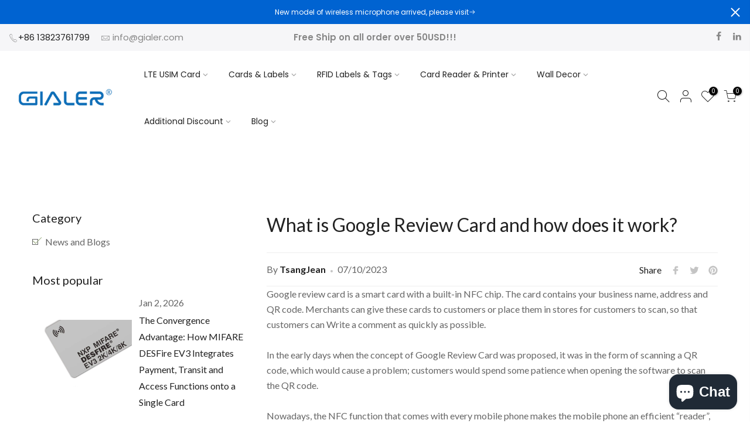

--- FILE ---
content_type: text/html; charset=utf-8
request_url: https://www.gialer.com/en-de/blogs/news-and-blogs/what-is-google-review-card-and-how-does-it-work
body_size: 28288
content:
<!doctype html>
<html class="no-js" lang="en">
<head>
<!-- LAYOUTHUB-HELPER -->

<!-- GA4 script tags -->
<script async src="https://www.googletagmanager.com/gtag/js?id="></script>
<script>
    window.dataLayer = window.dataLayer || [];
    function gtag() { dataLayer.push(arguments); }
    gtag('js', new Date());
    gtag('config', '', { groups: 'layouthub' });
</script>
<!-- End GA4 script tags -->

<!-- GA4 Snippet -->
<script>
    window.addEventListener('load', () => {
        // fallback for gtag when not initialized
        if (typeof window.gtag !== 'function') {
            window.gtag = (str1, str2, obj) => {
            }
        }
        // Poll queued events from pixel localStorage and forward to GA
        const STORAGE_KEY = 'LH_STORAGE_KEY';
        const INTERVAL = 2000;
        async function flushQueuedEvents() {
            try {
                const raw = window.localStorage.getItem(STORAGE_KEY);
                if (!raw) return;
                const events = JSON.parse(raw);
                if (!Array.isArray(events) || events.length === 0) return;
                for (const ev of events) {
                    if (!ev || !ev.name) continue;
                    const params = ev.params || {};
                    // attach template tag
                    params.lh_template_event = "article";
                    gtag('event', ev.name, Object.assign({ app_event: 'layouthub', send_to: 'layouthub' }, params));
                }
                // Clear only if all sent
                window.localStorage.removeItem(STORAGE_KEY);
            } catch (e) {
                // swallow to avoid breaking page
            }
        }
        flushQueuedEvents();
        setInterval(flushQueuedEvents, INTERVAL);
    })
</script>
<!-- End GA4 Snippet --><!-- END LAYOUTHUB-HELPER -->
<!-- LAYOUTHUB-V2-HEADER -->


<link rel="preload" as="style" href="https://fonts.googleapis.com/css2?family=Assistant:wght@regular;500;600;700&display=swap" onload="this.onload=null;this.rel='stylesheet'"><noscript><link rel="stylesheet" href="https://fonts.googleapis.com/css2?family=Assistant:wght@regular;500;600;700&display=swap"></noscript>
<style>
    
    :root{ --lh-other-sale-price-color: #d82727;
--lh-other-sale-bg-color: #d82727;
--lh-other-sale-text-color: #ffffff;
--lh-other-sold-out-bg-color: #adadad;
--lh-other-sold-out-text-color: #ffffff;
--lh-other-tag-1-bg-color: #008c62;
--lh-other-tag-1-text-color: #ffffff;
--lh-other-tag-2-bg-color: #405de6;
--lh-other-tag-2-text-color: #ffffff;
--lh-h1-font-family: Assistant;
--lh-h1-font-size: 52px;
--lh-h1-font-weight: 400;
--lh-h1-line-height: 1.3;
--lh-h1-letter-spacing: 0.6px;
--lh-h1-text-transform: inherit;
--lh-h1-font-style: normal;
--lh-h2-font-family: Assistant;
--lh-h2-font-size: 40px;
--lh-h2-font-weight: 400;
--lh-h2-line-height: 1.3;
--lh-h2-letter-spacing: 0.6px;
--lh-h2-text-transform: inherit;
--lh-h2-font-style: normal;
--lh-h3-font-family: Assistant;
--lh-h3-font-size: 24px;
--lh-h3-font-weight: 400;
--lh-h3-line-height: 1.3;
--lh-h3-letter-spacing: 0.6px;
--lh-h3-text-transform: inherit;
--lh-h3-font-style: normal;
--lh-h4-font-family: Assistant;
--lh-h4-font-size: 18px;
--lh-h4-font-weight: 400;
--lh-h4-line-height: 1.3;
--lh-h4-letter-spacing: 0.6px;
--lh-h4-text-transform: inherit;
--lh-h4-font-style: normal;
--lh-h5-font-family: Assistant;
--lh-h5-font-size: 15px;
--lh-h5-font-weight: 400;
--lh-h5-line-height: 1.3;
--lh-h5-letter-spacing: 0.6px;
--lh-h5-text-transform: inherit;
--lh-h5-font-style: normal;
--lh-p-font-family: Assistant;
--lh-p-font-size: 16px;
--lh-p-font-weight: 400;
--lh-p-line-height: 1.8;
--lh-p-letter-spacing: 0.6px;
--lh-p-text-transform: inherit;
--lh-p-font-style: normal;
--lh-p2-font-family: Assistant;
--lh-p2-font-size: 13.2px;
--lh-p2-font-weight: 400;
--lh-p2-line-height: 1.82;
--lh-p2-letter-spacing: 0.6px;
--lh-p2-text-transform: inherit;
--lh-p2-font-style: normal;
--lh-p3-font-family: Assistant;
--lh-p3-font-size: 18px;
--lh-p3-font-weight: 400;
--lh-p3-line-height: 1.8;
--lh-p3-letter-spacing: 0.6px;
--lh-p3-text-transform: inherit;
--lh-p3-font-style: normal;
--lh-btn-font-size: 15px;
--lh-btn-font-weight: 400;
--lh-btn-letter-spacing: 1px;
--lh-btn-text-transform: normal;
--lh-btn-height: 45px;
--lh-btn-padding: 30px;
--lh-btn-border-radius: 0px;
--lh-btn-transition-hover: 150ms;
--lh-btn-pr-border-width: 1px;
--lh-btn-pr-shadow-x: 0px;
--lh-btn-pr-shadow-y: 0px;
--lh-btn-pr-shadow-blur: 0px;
--lh-btn-pr-shadow-transparent: 0%;
--lh-btn-se-border-width: 1px;
--lh-btn-se-shadow-x: 0px;
--lh-btn-se-shadow-y: 0px;
--lh-btn-se-shadow-blur: 0px;
--lh-btn-se-shadow-transparent: 0%;
--lh-btn-te-underline: underline;
--lh-btn-te-underline-offset: 5px; }
    @media (min-width: 768px) and (max-width: 1023px) { :root{ --lh-h1-font-size: 44px;
--lh-h1-line-height: 1.3;
--lh-h1-letter-spacing: 0.6px;
--lh-h2-font-size: 34px;
--lh-h2-line-height: 1.3;
--lh-h3-font-size: 22px;
--lh-h3-line-height: 1.3;
--lh-h5-font-size: 15px;
--lh-btn-font-size: 15px;
--lh-btn-height: 45px;
--lh-btn-padding: 30px;
--lh-btn-pr-border-width: 1px;
--lh-btn-se-border-width: 1px; }}
    @media (max-width: 767px) { :root{ --lh-h1-font-size: 40px;
--lh-h2-font-size: 30px;
--lh-h3-font-size: 20px;
--lh-h4-font-size: 18px;
--lh-h5-font-size: 15px;
--lh-btn-font-size: 15px;
--lh-btn-height: 45px;
--lh-btn-padding: 30px;
--lh-btn-pr-border-width: 1px;
--lh-btn-se-border-width: 1px; }}
    
          .lh-scheme-1 {
            --lh-text-color: #5b5b5b;
            --lh-heading-color: #121212;
            --lh-background-color: #ffffff;
            --lh-btn-pr-background-color: #121212;
            --lh-btn-pr-label-color: #ffffff;
            --lh-btn-pr-border-color: #121212;
            --lh-btn-se-background-color: #ececec;
            --lh-btn-se-label-color: #121212;
            --lh-btn-se-border-color: #ececec;
            --lh-btn-te-label-color: #121212;

            --lh-btn-pr-background-hover: color-mix(in srgb, var(--lh-btn-pr-background-color), white 10%);
            --lh-btn-pr-label-hover: color-mix(in srgb, var(--lh-btn-pr-label-color), black 0%);
            --lh-btn-pr-border-hover: color-mix(in srgb, var(--lh-btn-pr-border-color), black 0%);

            --lh-btn-se-background-hover: color-mix(in srgb, var(--lh-btn-se-background-color), white 10%);
            --lh-btn-se-label-hover: color-mix(in srgb, var(--lh-btn-se-label-color), black 0%);
            --lh-btn-se-border-hover: color-mix(in srgb, var(--lh-btn-se-border-color), black 0%);

            --lh-btn-te-label-hover: color-mix(in srgb, var(--lh-btn-te-label-color), white 25%);

            --color-scheme-text: #5b5b5b;
            --color-scheme-bg: #ffffff;
            --color-scheme-text-50: #f2f2f2;
--color-scheme-text-100: #e6e6e6;
--color-scheme-text-200: #cccccc;
--color-scheme-text-300: #b3b3b3;
--color-scheme-text-400: #999999;
--color-scheme-text-500: #808080;
--color-scheme-text-600: #666666;
--color-scheme-text-700: #4d4d4d;
--color-scheme-text-800: #333333;
--color-scheme-text-900: #1a1a1a;
--color-scheme-text-950: #0d0d0d;
          }
        
          .lh-scheme-2 {
            --lh-text-color: #5b5b5b5;
            --lh-heading-color: #121212;
            --lh-background-color: #f5f5f5;
            --lh-btn-pr-background-color: #121212;
            --lh-btn-pr-label-color: #ffffff;
            --lh-btn-pr-border-color: #121212;
            --lh-btn-se-background-color: #d8d8d8;
            --lh-btn-se-label-color: #121212;
            --lh-btn-se-border-color: #d8d8d8;
            --lh-btn-te-label-color: #121212;

            --lh-btn-pr-background-hover: color-mix(in srgb, var(--lh-btn-pr-background-color), white 10%);
            --lh-btn-pr-label-hover: color-mix(in srgb, var(--lh-btn-pr-label-color), black 0%);
            --lh-btn-pr-border-hover: color-mix(in srgb, var(--lh-btn-pr-border-color), black 0%);

            --lh-btn-se-background-hover: color-mix(in srgb, var(--lh-btn-se-background-color), black 10%);
            --lh-btn-se-label-hover: color-mix(in srgb, var(--lh-btn-se-label-color), black 0%);
            --lh-btn-se-border-hover: color-mix(in srgb, var(--lh-btn-se-border-color), black 0%);

            --lh-btn-te-label-hover: color-mix(in srgb, var(--lh-btn-te-label-color), white 25%);

            --color-scheme-text: #5b5b5b5;
            --color-scheme-bg: #f5f5f5;
            --color-scheme-text-50: #f2f2f2;
--color-scheme-text-100: #e6e6e6;
--color-scheme-text-200: #cccccc;
--color-scheme-text-300: #b3b3b3;
--color-scheme-text-400: #999999;
--color-scheme-text-500: #808080;
--color-scheme-text-600: #666666;
--color-scheme-text-700: #4d4d4d;
--color-scheme-text-800: #333333;
--color-scheme-text-900: #1a1a1a;
--color-scheme-text-950: #0d0d0d;
          }
        
          .lh-scheme-3 {
            --lh-text-color: #ffffff;
            --lh-heading-color: #ffffff;
            --lh-background-color: #121212;
            --lh-btn-pr-background-color: #ffffff;
            --lh-btn-pr-label-color: #121212;
            --lh-btn-pr-border-color: #ffffff;
            --lh-btn-se-background-color: #ffffff00;
            --lh-btn-se-label-color: #ffffff;
            --lh-btn-se-border-color: #ffffff;
            --lh-btn-te-label-color: #ffffff;

            --lh-btn-pr-background-hover: color-mix(in srgb, var(--lh-btn-pr-background-color), black 10%);
            --lh-btn-pr-label-hover: color-mix(in srgb, var(--lh-btn-pr-label-color), black 0%);
            --lh-btn-pr-border-hover: color-mix(in srgb, var(--lh-btn-pr-border-color), black 0%);

            --lh-btn-se-background-hover: color-mix(in srgb, var(--lh-btn-se-background-color), white 100%);
            --lh-btn-se-label-hover: color-mix(in srgb, var(--lh-btn-se-label-color), black 100%);
            --lh-btn-se-border-hover: color-mix(in srgb, var(--lh-btn-se-border-color), black 0%);

            --lh-btn-te-label-hover: color-mix(in srgb, var(--lh-btn-te-label-color), black 25%);

            --color-scheme-text: #ffffff;
            --color-scheme-bg: #121212;
            --color-scheme-text-50: #f2f2f2;
--color-scheme-text-100: #e6e6e6;
--color-scheme-text-200: #cccccc;
--color-scheme-text-300: #b3b3b3;
--color-scheme-text-400: #999999;
--color-scheme-text-500: #808080;
--color-scheme-text-600: #666666;
--color-scheme-text-700: #4d4d4d;
--color-scheme-text-800: #333333;
--color-scheme-text-900: #1a1a1a;
--color-scheme-text-950: #0d0d0d;
          }
        
          .lh-h1 {
            font-family: var(--lh-h1-font-family);
            font-size: var(--lh-h1-font-size);
            font-weight: var(--lh-h1-font-weight);
            line-height: var(--lh-h1-line-height);
            letter-spacing: var(--lh-h1-letter-spacing);
            text-transform: var(--lh-h1-text-transform);
            font-style: var(--lh-h1-font-style);
            color: var(--lh-heading-color);
          }
          .lh-h2 {
            font-family: var(--lh-h2-font-family);
            font-size: var(--lh-h2-font-size);
            font-weight: var(--lh-h2-font-weight);
            line-height: var(--lh-h2-line-height);
            letter-spacing: var(--lh-h2-letter-spacing);
            text-transform: var(--lh-h2-text-transform);
            font-style: var(--lh-h2-font-style);
            color: var(--lh-heading-color);
          }
          .lh-h3 {
            font-family: var(--lh-h3-font-family);
            font-size: var(--lh-h3-font-size);
            font-weight: var(--lh-h3-font-weight);
            line-height: var(--lh-h3-line-height);
            letter-spacing: var(--lh-h3-letter-spacing);
            text-transform: var(--lh-h3-text-transform);
            font-style: var(--lh-h3-font-style);
            color: var(--lh-heading-color);
          }
          .lh-h4 {
            font-family: var(--lh-h4-font-family);
            font-size: var(--lh-h4-font-size);
            font-weight: var(--lh-h4-font-weight);
            line-height: var(--lh-h4-line-height);
            letter-spacing: var(--lh-h4-letter-spacing);
            text-transform: var(--lh-h4-text-transform);
            font-style: var(--lh-h4-font-style);
            color: var(--lh-heading-color);
          }
          .lh-h5 {
            font-family: var(--lh-h5-font-family);
            font-size: var(--lh-h5-font-size);
            font-weight: var(--lh-h5-font-weight);
            line-height: var(--lh-h5-line-height);
            letter-spacing: var(--lh-h5-letter-spacing);
            text-transform: var(--lh-h5-text-transform);
            font-style: var(--lh-h5-font-style);
            color: var(--lh-heading-color);
          }
          .lh-p {
            font-family: var(--lh-p-font-family);
            font-size: var(--lh-p-font-size);
            font-weight: var(--lh-p-font-weight);
            line-height: var(--lh-p-line-height);
            letter-spacing: var(--lh-p-letter-spacing);
            text-transform: var(--lh-p-text-transform);
            font-style: var(--lh-p-font-style);
            color: var(--lh-text-color);
          }
          .lh-p2 {
            font-family: var(--lh-p2-font-family);
            font-size: var(--lh-p2-font-size);
            font-weight: var(--lh-p2-font-weight);
            line-height: var(--lh-p2-line-height);
            letter-spacing: var(--lh-p2-letter-spacing);
            text-transform: var(--lh-p2-text-transform);
            font-style: var(--lh-p2-font-style);
            color: var(--lh-text-color);
          }
          .lh-p3 {
            font-family: var(--lh-p3-font-family);
            font-size: var(--lh-p3-font-size);
            font-weight: var(--lh-p3-font-weight);
            line-height: var(--lh-p3-line-height);
            letter-spacing: var(--lh-p3-letter-spacing);
            text-transform: var(--lh-p3-text-transform);
            font-style: var(--lh-p3-font-style);
            color: var(--lh-text-color);
          }
.lh-btn-pr, .lh-btn-se, .lh-btn-te {
        display: flex;
        align-items: center;
        justify-content:center;
        font-family: var(--lh-p-font-family);
        font-size: var(--lh-btn-font-size);
        font-weight: var(--lh-btn-font-weight);
        text-transform: var(--lh-btn-text-transform);
        letter-spacing: var(--lh-btn-letter-spacing);
        line-height: 1.5;
        font-style: var(--lh-p-font-style);
        transition: all ease-in var(--lh-btn-transition-hover, 0ms);
      }
.lh-btn-pr {
            cursor: pointer;
            color: var(--lh-btn-pr-label-color);
            
              height: var(--lh-btn-height);
              padding: 0px var(--lh-btn-padding);
              border-radius: var(--lh-btn-border-radius);
              outline: var(--lh-btn-pr-border-width) solid var(--lh-btn-pr-border-color);
              outline-offset: calc(var(--lh-btn-pr-border-width) * -1);
              background: var(--lh-btn-pr-background-color);
              box-shadow: var(--lh-btn-pr-shadow-x) var(--lh-btn-pr-shadow-y) var(--lh-btn-pr-shadow-blur) rgba(0, 0, 0, var(--lh-btn-pr-shadow-transparent));
            
          }
.lh-btn-pr:hover {
            color: var(--lh-btn-pr-label-hover);
            
              background: var(--lh-btn-pr-background-hover);
              border-color: var(--lh-btn-pr-border-hover);
            
          }
.lh-btn-se {
            cursor: pointer;
            color: var(--lh-btn-se-label-color);
            
              height: var(--lh-btn-height);
              padding: 0px var(--lh-btn-padding);
              border-radius: var(--lh-btn-border-radius);
              outline: var(--lh-btn-se-border-width) solid var(--lh-btn-se-border-color);
              outline-offset: calc(var(--lh-btn-se-border-width) * -1);
              background: var(--lh-btn-se-background-color);
              box-shadow: var(--lh-btn-se-shadow-x) var(--lh-btn-se-shadow-y) var(--lh-btn-se-shadow-blur) rgba(0, 0, 0, var(--lh-btn-se-shadow-transparent));
            
          }
.lh-btn-se:hover {
            color: var(--lh-btn-se-label-hover);
            
              background: var(--lh-btn-se-background-hover);
              border-color: var(--lh-btn-se-border-hover);
            
          }
.lh-btn-te {
            cursor: pointer;
            color: var(--lh-btn-te-label-color);
            
              text-decoration: var(--lh-btn-te-underline);
              text-underline-offset: var(--lh-btn-te-underline-offset);
              position: relative;
            
          }
.lh-btn-te:hover {
            color: var(--lh-btn-te-label-hover);
            
          }
    .lh-sections, .lh-section {
  display: block;
  width: 100%;
}
.lh-container {
  width: 100%;
  padding-top: var(--lh-container-padding-top, var(--lh-container-padding, 4rem));
  padding-bottom: var(--lh-container-padding-bottom, var(--lh-container-padding, 4rem));
  padding-right: var(--lh-container-padding, 1rem);
  padding-left: var(--lh-container-padding, 1rem);
  max-width: var(--lh-container-width, 1140px);
  margin-right: auto;
  margin-left: auto;
}
.lh-image-picture {
  aspect-ratio: var(--lh-image-ratio, auto);
  display: block;
  overflow: hidden;
}

.lh-image-picture img {
  width: 100%;
  height: 100%;
  object-fit: var(--lh-image-fit, cover);
  object-position: var(--lh-image-position, 50% 50%);
  vertical-align: middle;
}
@media (min-width: 993px) {
  .lh-image-picture[data-ratio="default"] img {
    height: auto;
  }
}
@media (min-width: 750px) and (max-width: 992px) {
  .lh-image-picture {
    aspect-ratio: var(--lh-image-ratio-ta, var(--lh-image-ratio, auto));
  }
  .lh-image-picture img {
    object-fit: var(--lh-image-fit-ta, var(--lh-image-fit,cover));
    object-position: var(--lh-image-position-ta, var(--lh-image-position,50% 50%));
  }
  .lh-image-picture[data-ratio-ta="default"] img {
    height: auto;
  }
}
@media (max-width: 749px) {
  .lh-image-picture {
    aspect-ratio: var(--lh-image-ratio-mo, var(--lh-image-ratio, auto));
  }
  .lh-image-picture img {
    object-fit: var(--lh-image-fit-mo, var(--lh-image-fit,cover));
    object-position: var(--lh-image-position-mo, var(--lh-image-position,50% 50%));
  }
  .lh-image-picture[data-ratio-mo="default"] img {
    height: auto;
  }
}
    
  </style>


    

<!-- END LAYOUTHUB-V2-HEADER --><!--Content in content_for_header -->
<!--LayoutHub-Embed--><link rel="stylesheet" href="https://fonts.googleapis.com/css?family=Lato:100,200,300,400,500,600,700,800,900" /><link rel="stylesheet" type="text/css" href="[data-uri]" media="all">
<!--LH--><!--/LayoutHub-Embed-->
<meta name="smart-seo-integrated" content="true" /><title>What is Google Review Card and how does it work?</title>
<meta name="description" content="Google review card is a smart card with a built-in NFC chip. The card contains your business name, address and QR code. Merchants can give these cards to customers or place them in stores for customers to scan, so that customers can Write a comment as quickly as possible.In the early days when the concept of Google Rev" />
<meta name="smartseo-keyword" content="" />
<meta name="smartseo-timestamp" content="0" /><meta charset="utf-8">
  <meta name="viewport" content="width=device-width, initial-scale=1, shrink-to-fit=no, user-scalable=no">
  <meta name="theme-color" content="#0063d1">
  <meta name="format-detection" content="telephone=no">
  <link rel="canonical" href="https://www.gialer.com/en-de/blogs/news-and-blogs/what-is-google-review-card-and-how-does-it-work">
  <link rel="prefetch" as="document" href="https://www.gialer.com">
  <link rel="dns-prefetch" href="https://cdn.shopify.com" crossorigin>
  <link rel="preconnect" href="https://cdn.shopify.com" crossorigin>
  <link rel="preconnect" href="https://monorail-edge.shopifysvc.com"><link rel="dns-prefetch" href="https://fonts.googleapis.com" crossorigin>
    <link rel="preconnect" href="https://fonts.googleapis.com" crossorigin>
    <link rel="dns-prefetch" href="https://fonts.gstatic.com" crossorigin>
    <link rel="preconnect" href="https://fonts.gstatic.com" crossorigin><link rel="preload" as="style" href="//www.gialer.com/cdn/shop/t/2/assets/pre_theme.min.css?v=125413162033540343381621563069">
  <link rel="preload" as="style" href="//www.gialer.com/cdn/shop/t/2/assets/theme.css?enable_css_minification=1&v=180073808018333971191650513713"><link rel="shortcut icon" type="image/png" href="//www.gialer.com/cdn/shop/files/G_32x.png?v=1621570229"><!-- social-meta-tags.liquid --><meta name="keywords" content="What is Google Review Card and how does it work?,News and Blogs,Gialer Smart card and RFID Label/Tag shop,www.gialer.com"/><meta name="author" content="Robert Hou"><meta property="og:site_name" content="Gialer Smart card and RFID Label/Tag shop">
<meta property="og:url" content="https://www.gialer.com/en-de/blogs/news-and-blogs/what-is-google-review-card-and-how-does-it-work">
<meta property="og:title" content="What is Google Review Card and how does it work?">
<meta property="og:type" content="article">
<meta property="og:description" content="Google review card is a smart card with a built-in NFC chip. The card contains your business name, address and QR code. Merchants can give these cards to customers or place them in stores for customers to scan, so that customers can Write a comment as quickly as possible.In the early days when the concept of Google Review Card was proposed, it was in the form of scanning a QR code, which would cause a problem; customers would spend some patience when opening the software to scan the QR code.Nowadays, the NFC function that comes with every mobile phone makes the mobile phone an efficient “reader”, which greatly improves the efficiency of customer evaluation and makes them potential customers for your second repurchase.At the same time, the review process on Google Review Card is also very simple. Usually there is only a scoring system for shopping experience and a writeable or non-writeable shopping review, which also improves the efficiency of user reviews. With these cards, you can quickly add positive reviews and customer feedback to further enhance your brand image.For Google Review Series, we can produce it several types.Card/Sticker/Glue/Acrylic table top standing/Roller roll etc.Meanwhile, if you need the review card in other platform, contact us for details discussion.How does Google Review Cards Work?The working principle of Google review cards are not complicated. In essence, it is still a card for exchanging information.If you want to use Google review cards normally, the first thing to do is to create a custom URL link that will direct customers to the review form on your Google business page. You can obtain the Place ID of your business page through Google’s “Place ID Lookup” tool or other online services. Then, using the Place ID and other parameters, a URL link is constructed.If you think this is not safe enough and are worried that the internal chip will fail (using high-quality chip card will effectively avoid this problem!), you can take a preventive measure by converting the link into a QR code and printing it on Google review cards. This way you will have two backup means of getting reviews.And when customers enter the page, they will be redirected to Google’s review form page. On this page, they can select a star rating and write a detailed review. Once a customer submits a review, it will be posted to your business page and visible to other potential customers.With just one interaction, customers enter your review page. At the same time, customers can also see the experiences shared by other users, which will make it easier to collect valuable insights! At the same time, this page will always be updated, which means that its vitality and dissemination are greatly guaranteed.With Google Review Card, customers can easily access your dedicated review page with just one tap. No more searching, typing or navigating across multiple platforms. It’s a seamless and efficient solution that saves you and your clients time and effort. Unlock its potential and take your business to new heights."><meta property="og:image" content="http://www.gialer.com/cdn/shop/articles/1007_1200x1200.jpg?v=1696668219"><meta property="og:image:secure_url" content="https://www.gialer.com/cdn/shop/articles/1007_1200x1200.jpg?v=1696668219"><meta name="twitter:card" content="summary_large_image">
<meta name="twitter:title" content="What is Google Review Card and how does it work?">
<meta name="twitter:description" content="Google review card is a smart card with a built-in NFC chip. The card contains your business name, address and QR code. Merchants can give these cards to customers or place them in stores for customers to scan, so that customers can Write a comment as quickly as possible.In the early days when the concept of Google Review Card was proposed, it was in the form of scanning a QR code, which would cause a problem; customers would spend some patience when opening the software to scan the QR code.Nowadays, the NFC function that comes with every mobile phone makes the mobile phone an efficient “reader”, which greatly improves the efficiency of customer evaluation and makes them potential customers for your second repurchase.At the same time, the review process on Google Review Card is also very simple. Usually there is only a scoring system for shopping experience and a writeable or non-writeable shopping review, which also improves the efficiency of user reviews. With these cards, you can quickly add positive reviews and customer feedback to further enhance your brand image.For Google Review Series, we can produce it several types.Card/Sticker/Glue/Acrylic table top standing/Roller roll etc.Meanwhile, if you need the review card in other platform, contact us for details discussion.How does Google Review Cards Work?The working principle of Google review cards are not complicated. In essence, it is still a card for exchanging information.If you want to use Google review cards normally, the first thing to do is to create a custom URL link that will direct customers to the review form on your Google business page. You can obtain the Place ID of your business page through Google’s “Place ID Lookup” tool or other online services. Then, using the Place ID and other parameters, a URL link is constructed.If you think this is not safe enough and are worried that the internal chip will fail (using high-quality chip card will effectively avoid this problem!), you can take a preventive measure by converting the link into a QR code and printing it on Google review cards. This way you will have two backup means of getting reviews.And when customers enter the page, they will be redirected to Google’s review form page. On this page, they can select a star rating and write a detailed review. Once a customer submits a review, it will be posted to your business page and visible to other potential customers.With just one interaction, customers enter your review page. At the same time, customers can also see the experiences shared by other users, which will make it easier to collect valuable insights! At the same time, this page will always be updated, which means that its vitality and dissemination are greatly guaranteed.With Google Review Card, customers can easily access your dedicated review page with just one tap. No more searching, typing or navigating across multiple platforms. It’s a seamless and efficient solution that saves you and your clients time and effort. Unlock its potential and take your business to new heights.">
<script>
var T4stt_str = { 
  "PleaseChoosePrOptions":"Please select some product options before adding this product to your cart.", 
  "will_not_ship":"Will not ship until \u003cspan class=\"jsnt\"\u003e{{date}}\u003c\/span\u003e",
  "will_stock_after":"Will be in stock after \u003cspan class=\"jsnt\"\u003e{{date}}\u003c\/span\u003e",
  "added_to_cart": "Product was successfully added to your cart.",
  "view_cart": "View cart",
  "continue_shopping": "Continue Shopping",
  "save_js":"-[sale]%","bannerCountdown":"%D days %H:%M:%S",
  "prItemCountdown":"%D Days %H:%M:%S",
  "countdown_days":"days",
  "countdown_hours":"hr",
  "countdown_mins":"min",
  "countdown_sec":"sc",
  "multiple_rates": "We found [number_of_rates] shipping rates available for [address], starting at [rate].",
  "one_rate": "We found one shipping rate available for [address].",
  "no_rates": "Sorry, we do not ship to this destination.",
  "rate_value": "[rate_title] at [rate]",
  "agree_checkout": "You must agree with the terms and conditions of sales to check out.",
  "added_text_cp":"Compare products"
};
</script><link href="//www.gialer.com/cdn/shop/t/2/assets/pre_theme.min.css?v=125413162033540343381621563069" rel="stylesheet" type="text/css" media="all" /><link rel="preload" as="script" href="//www.gialer.com/cdn/shop/t/2/assets/lazysizes.min.js?v=161060838712171474501621563052">
<link rel="preload" as="script" href="//www.gialer.com/cdn/shop/t/2/assets/nt_vendor.min.js?v=63039283586479772611621563063">
<script>document.documentElement.className = document.documentElement.className.replace('no-js', 'yes-js');const t_name = "article",designMode = false,t_cartCount = 0,ThemeNameT4='kalles',ThemeNameT42='ThemeIdT4Kalles',themeIDt4 = 122934788250,ck_hostname = 'kalles-niche-none',ThemeIdT4 = true,SopEmlT4= '',ThemePuT4 = '#purchase_codet4',t_shop_currency = "USD", t_moneyFormat = "${{amount}}", t_cart_url = "\/en-de\/cart",t_cartadd_url = "\/en-de\/cart\/add",t_cartchange_url = "\/en-de\/cart\/change", pr_re_url = "\/en-de\/recommendations\/products"; try {var T4AgentNT = (navigator.userAgent.indexOf('Chrome-Lighthouse') == -1)}catch(err){var T4AgentNT = true} function onloadt4relcss(_this) {_this.onload=null;if(T4AgentNT){_this.rel='stylesheet'}} if (performance.navigation.type === 2) {location.reload(true);}</script>
<link rel="preload" href="//www.gialer.com/cdn/shop/t/2/assets/style.min.css?v=156689112954417832911621563082" as="style" onload="onloadt4relcss(this)"><link href="//www.gialer.com/cdn/shop/t/2/assets/theme.css?enable_css_minification=1&amp;v=180073808018333971191650513713" rel="stylesheet" type="text/css" media="all" /><link rel="preload" href="https://fonts.googleapis.com/css?family=Poppins:300,300i,400,400i,500,500i,600,600i,700,700i,800,800i|Libre+Baskerville:300,300i,400,400i,500,500i&display=swap" as="style" onload="onloadt4relcss(this)"><link id="sett_clt4" rel="preload" href="//www.gialer.com/cdn/shop/t/2/assets/sett_cl.css?enable_css_minification=1&v=123392124309832141641621563078" as="style" onload="onloadt4relcss(this)"><link rel="preload" href="//www.gialer.com/cdn/shop/t/2/assets/line-awesome.min.css?v=36930450349382045261621563057" as="style" onload="onloadt4relcss(this)">
<script id="js_lzt4" src="//www.gialer.com/cdn/shop/t/2/assets/lazysizes.min.js?v=161060838712171474501621563052" defer="defer"></script>
<script src="//www.gialer.com/cdn/shop/t/2/assets/nt_vendor.min.js?v=63039283586479772611621563063" defer="defer" id="js_ntt4"
  data-theme='//www.gialer.com/cdn/shop/t/2/assets/nt_theme.min.js?v=105154950301924534611621563063'
  data-stt='//www.gialer.com/cdn/shop/t/2/assets/nt_settings.js?enable_js_minification=1&v=44107904091528316501651658443'
  data-cat='//www.gialer.com/cdn/shop/t/2/assets/cat.min.js?v=127587861294853681671621563028' 
  data-sw='//www.gialer.com/cdn/shop/t/2/assets/swatch.min.js?v=133590580450082524661621563083'
  data-prjs='//www.gialer.com/cdn/shop/t/2/assets/produc.min.js?v=66856717831304081821621563070' 
  data-mail='//www.gialer.com/cdn/shop/t/2/assets/platform_mail.min.js?v=120104920183136925081621563068'
  data-my='//www.gialer.com/cdn/shop/t/2/assets/my.js?v=111603181540343972631621563060' data-cusp='//www.gialer.com/cdn/shop/t/2/assets/my.js?v=111603181540343972631621563060' data-cur='//www.gialer.com/cdn/shop/t/2/assets/my.js?v=111603181540343972631621563060' data-mdl='//www.gialer.com/cdn/shop/t/2/assets/module.min.js?v=72712877271928395091621563059'
  data-map='//www.gialer.com/cdn/shop/t/2/assets/maplace.min.js?v=123640464312137447171621563058'
  data-time='//www.gialer.com/cdn/shop/t/2/assets/spacetime.min.js?v=702'
  data-ins='//www.gialer.com/cdn/shop/t/2/assets/nt_instagram.min.js?v=132847357865388594491621563061'
  data-user='//www.gialer.com/cdn/shop/t/2/assets/interactable.min.js?v=4610828213294396531621563042'
  data-add='//s7.addthis.com/js/300/addthis_widget.js#pubid=ra-56efaa05a768bd19'
  data-klaviyo='//www.klaviyo.com/media/js/public/klaviyo_subscribe.js'
  data-font='iconKalles , fakalles , Pe-icon-7-stroke , Font Awesome 5 Free:n9'
  data-fm='Poppins'
  data-spcmn='//www.gialer.com/cdn/shopifycloud/storefront/assets/themes_support/shopify_common-5f594365.js'
  data-cust='//www.gialer.com/cdn/shop/t/2/assets/customerclnt.min.js?v=71352788738707286341621563032'
  data-cusjs='none'
  data-desadm='//www.gialer.com/cdn/shop/t/2/assets/des_adm.min.js?v=92130252526336426921621563033'
  data-otherryv='//www.gialer.com/cdn/shop/t/2/assets/reviewOther.js?enable_js_minification=1&v=72029929378534401331621563078'></script><script>window.performance && window.performance.mark && window.performance.mark('shopify.content_for_header.start');</script><meta name="google-site-verification" content="YIPTI5Nnyyx6hv-vrdzAiWGTt6g9emEuxBnoh4pPuEI">
<meta id="shopify-digital-wallet" name="shopify-digital-wallet" content="/56783372442/digital_wallets/dialog">
<link rel="alternate" type="application/atom+xml" title="Feed" href="/en-de/blogs/news-and-blogs.atom" />
<link rel="alternate" hreflang="x-default" href="https://www.gialer.com/blogs/news-and-blogs/what-is-google-review-card-and-how-does-it-work">
<link rel="alternate" hreflang="en" href="https://www.gialer.com/blogs/news-and-blogs/what-is-google-review-card-and-how-does-it-work">
<link rel="alternate" hreflang="en-DE" href="https://www.gialer.com/en-de/blogs/news-and-blogs/what-is-google-review-card-and-how-does-it-work">
<link rel="alternate" hreflang="en-SA" href="https://www.gialer.com/en-sa/blogs/news-and-blogs/what-is-google-review-card-and-how-does-it-work">
<script async="async" src="/checkouts/internal/preloads.js?locale=en-DE"></script>
<script id="shopify-features" type="application/json">{"accessToken":"9cdbfe2216e7262301696d1e725f7b3c","betas":["rich-media-storefront-analytics"],"domain":"www.gialer.com","predictiveSearch":true,"shopId":56783372442,"locale":"en"}</script>
<script>var Shopify = Shopify || {};
Shopify.shop = "tiandun.myshopify.com";
Shopify.locale = "en";
Shopify.currency = {"active":"USD","rate":"1.0"};
Shopify.country = "DE";
Shopify.theme = {"name":"Kalles 2.6.0","id":122934788250,"schema_name":"Kalles","schema_version":"2.6.0","theme_store_id":null,"role":"main"};
Shopify.theme.handle = "null";
Shopify.theme.style = {"id":null,"handle":null};
Shopify.cdnHost = "www.gialer.com/cdn";
Shopify.routes = Shopify.routes || {};
Shopify.routes.root = "/en-de/";</script>
<script type="module">!function(o){(o.Shopify=o.Shopify||{}).modules=!0}(window);</script>
<script>!function(o){function n(){var o=[];function n(){o.push(Array.prototype.slice.apply(arguments))}return n.q=o,n}var t=o.Shopify=o.Shopify||{};t.loadFeatures=n(),t.autoloadFeatures=n()}(window);</script>
<script id="shop-js-analytics" type="application/json">{"pageType":"article"}</script>
<script defer="defer" async type="module" src="//www.gialer.com/cdn/shopifycloud/shop-js/modules/v2/client.init-shop-cart-sync_BdyHc3Nr.en.esm.js"></script>
<script defer="defer" async type="module" src="//www.gialer.com/cdn/shopifycloud/shop-js/modules/v2/chunk.common_Daul8nwZ.esm.js"></script>
<script type="module">
  await import("//www.gialer.com/cdn/shopifycloud/shop-js/modules/v2/client.init-shop-cart-sync_BdyHc3Nr.en.esm.js");
await import("//www.gialer.com/cdn/shopifycloud/shop-js/modules/v2/chunk.common_Daul8nwZ.esm.js");

  window.Shopify.SignInWithShop?.initShopCartSync?.({"fedCMEnabled":true,"windoidEnabled":true});

</script>
<script>(function() {
  var isLoaded = false;
  function asyncLoad() {
    if (isLoaded) return;
    isLoaded = true;
    var urls = ["https:\/\/inkybay.com\/shopify\/js\/inkybay.js?shop=tiandun.myshopify.com","https:\/\/app.layouthub.com\/shopify\/layouthub.js?shop=tiandun.myshopify.com"];
    for (var i = 0; i < urls.length; i++) {
      var s = document.createElement('script');
      s.type = 'text/javascript';
      s.async = true;
      s.src = urls[i];
      var x = document.getElementsByTagName('script')[0];
      x.parentNode.insertBefore(s, x);
    }
  };
  if(window.attachEvent) {
    window.attachEvent('onload', asyncLoad);
  } else {
    window.addEventListener('load', asyncLoad, false);
  }
})();</script>
<script id="__st">var __st={"a":56783372442,"offset":-28800,"reqid":"fda44263-0108-4baa-893d-5e7fcacde637-1769030306","pageurl":"www.gialer.com\/en-de\/blogs\/news-and-blogs\/what-is-google-review-card-and-how-does-it-work","s":"articles-560226566298","u":"f2fe8c4ea8ff","p":"article","rtyp":"article","rid":560226566298};</script>
<script>window.ShopifyPaypalV4VisibilityTracking = true;</script>
<script id="form-persister">!function(){'use strict';const t='contact',e='new_comment',n=[[t,t],['blogs',e],['comments',e],[t,'customer']],o='password',r='form_key',c=['recaptcha-v3-token','g-recaptcha-response','h-captcha-response',o],s=()=>{try{return window.sessionStorage}catch{return}},i='__shopify_v',u=t=>t.elements[r],a=function(){const t=[...n].map((([t,e])=>`form[action*='/${t}']:not([data-nocaptcha='true']) input[name='form_type'][value='${e}']`)).join(',');var e;return e=t,()=>e?[...document.querySelectorAll(e)].map((t=>t.form)):[]}();function m(t){const e=u(t);a().includes(t)&&(!e||!e.value)&&function(t){try{if(!s())return;!function(t){const e=s();if(!e)return;const n=u(t);if(!n)return;const o=n.value;o&&e.removeItem(o)}(t);const e=Array.from(Array(32),(()=>Math.random().toString(36)[2])).join('');!function(t,e){u(t)||t.append(Object.assign(document.createElement('input'),{type:'hidden',name:r})),t.elements[r].value=e}(t,e),function(t,e){const n=s();if(!n)return;const r=[...t.querySelectorAll(`input[type='${o}']`)].map((({name:t})=>t)),u=[...c,...r],a={};for(const[o,c]of new FormData(t).entries())u.includes(o)||(a[o]=c);n.setItem(e,JSON.stringify({[i]:1,action:t.action,data:a}))}(t,e)}catch(e){console.error('failed to persist form',e)}}(t)}const f=t=>{if('true'===t.dataset.persistBound)return;const e=function(t,e){const n=function(t){return'function'==typeof t.submit?t.submit:HTMLFormElement.prototype.submit}(t).bind(t);return function(){let t;return()=>{t||(t=!0,(()=>{try{e(),n()}catch(t){(t=>{console.error('form submit failed',t)})(t)}})(),setTimeout((()=>t=!1),250))}}()}(t,(()=>{m(t)}));!function(t,e){if('function'==typeof t.submit&&'function'==typeof e)try{t.submit=e}catch{}}(t,e),t.addEventListener('submit',(t=>{t.preventDefault(),e()})),t.dataset.persistBound='true'};!function(){function t(t){const e=(t=>{const e=t.target;return e instanceof HTMLFormElement?e:e&&e.form})(t);e&&m(e)}document.addEventListener('submit',t),document.addEventListener('DOMContentLoaded',(()=>{const e=a();for(const t of e)f(t);var n;n=document.body,new window.MutationObserver((t=>{for(const e of t)if('childList'===e.type&&e.addedNodes.length)for(const t of e.addedNodes)1===t.nodeType&&'FORM'===t.tagName&&a().includes(t)&&f(t)})).observe(n,{childList:!0,subtree:!0,attributes:!1}),document.removeEventListener('submit',t)}))}()}();</script>
<script integrity="sha256-4kQ18oKyAcykRKYeNunJcIwy7WH5gtpwJnB7kiuLZ1E=" data-source-attribution="shopify.loadfeatures" defer="defer" src="//www.gialer.com/cdn/shopifycloud/storefront/assets/storefront/load_feature-a0a9edcb.js" crossorigin="anonymous"></script>
<script data-source-attribution="shopify.dynamic_checkout.dynamic.init">var Shopify=Shopify||{};Shopify.PaymentButton=Shopify.PaymentButton||{isStorefrontPortableWallets:!0,init:function(){window.Shopify.PaymentButton.init=function(){};var t=document.createElement("script");t.src="https://www.gialer.com/cdn/shopifycloud/portable-wallets/latest/portable-wallets.en.js",t.type="module",document.head.appendChild(t)}};
</script>
<script data-source-attribution="shopify.dynamic_checkout.buyer_consent">
  function portableWalletsHideBuyerConsent(e){var t=document.getElementById("shopify-buyer-consent"),n=document.getElementById("shopify-subscription-policy-button");t&&n&&(t.classList.add("hidden"),t.setAttribute("aria-hidden","true"),n.removeEventListener("click",e))}function portableWalletsShowBuyerConsent(e){var t=document.getElementById("shopify-buyer-consent"),n=document.getElementById("shopify-subscription-policy-button");t&&n&&(t.classList.remove("hidden"),t.removeAttribute("aria-hidden"),n.addEventListener("click",e))}window.Shopify?.PaymentButton&&(window.Shopify.PaymentButton.hideBuyerConsent=portableWalletsHideBuyerConsent,window.Shopify.PaymentButton.showBuyerConsent=portableWalletsShowBuyerConsent);
</script>
<script data-source-attribution="shopify.dynamic_checkout.cart.bootstrap">document.addEventListener("DOMContentLoaded",(function(){function t(){return document.querySelector("shopify-accelerated-checkout-cart, shopify-accelerated-checkout")}if(t())Shopify.PaymentButton.init();else{new MutationObserver((function(e,n){t()&&(Shopify.PaymentButton.init(),n.disconnect())})).observe(document.body,{childList:!0,subtree:!0})}}));
</script>
<link id="shopify-accelerated-checkout-styles" rel="stylesheet" media="screen" href="https://www.gialer.com/cdn/shopifycloud/portable-wallets/latest/accelerated-checkout-backwards-compat.css" crossorigin="anonymous">
<style id="shopify-accelerated-checkout-cart">
        #shopify-buyer-consent {
  margin-top: 1em;
  display: inline-block;
  width: 100%;
}

#shopify-buyer-consent.hidden {
  display: none;
}

#shopify-subscription-policy-button {
  background: none;
  border: none;
  padding: 0;
  text-decoration: underline;
  font-size: inherit;
  cursor: pointer;
}

#shopify-subscription-policy-button::before {
  box-shadow: none;
}

      </style>

<script>window.performance && window.performance.mark && window.performance.mark('shopify.content_for_header.end');</script>
 <!-- Google Webmaster Tools Site Verification -->
<meta name="google-site-verification" content="YIPTI5Nnyyx6hv-vrdzAiWGTt6g9emEuxBnoh4pPuEI" />
<meta name="google-site-verification" content="YIPTI5Nnyyx6hv-vrdzAiWGTt6g9emEuxBnoh4pPuEI" /><meta name="google-site-verification" content="cHmJbpDhycXX0wIokHVz4tURzFl2_otLKnM1LZ8bp6U" />	  
<!-- RYVIU APP :: Settings global -->	
    <script> var ryviu_global_settings = {"en":"{\"review_widget\":{\"reviewTotalText\":\"Review\",\"reviewTotalTexts\":\"Reviews\",\"reviewText\":\"review\",\"reviewsText\":\"reviews\",\"titleWrite\":\"Write a review\",\"titleCustomer\":\"Customer Reviews\",\"tstar5\":\"Excellent\",\"tstar4\":\"Very Good\",\"tstar3\":\"Average\",\"tstar2\":\"Poor\",\"tstar1\":\"Terrible\",\"emptyDescription\":\"There are no reviews.\",\"noticeWriteFirst\":\"Be the first to\",\"filter_review\":\"Filter\",\"filter_photo\":\"With photos\",\"filter_replies\":\"With replies\",\"sortbyText\":\"Sort by:\",\"latestText\":\"Latest\",\"oldestText\":\"Oldest\",\"imagesSortText\":\"Images\",\"defaultSortText\":\"Default\",\"clearText\":\"All\",\"mostLikeSortText\":\"Most likes\",\"showingText\":\"Showing\",\"ofText\":\"of\",\"byText\":\"By\",\"customerPhotos\":\"Customer Photos\",\"average\":\"Average\",\"replyText\":\"reply\",\"repliesText\":\"replies\",\"hasOnly\":\"Has one\",\"textVerified\":\"Verified Purchase\",\"ryplyText\":\"Comment\",\"helpulText\":\"Is this helpful?\",\"clear_all\":\"Clear all\",\"filter_list\":\"Filter\",\"starsText\":\"stars\",\"starText\":\"Star\",\"submitDoneText\":\"Your review has been submitted.\",\"submitErrorText\":\"Can not send your review.\",\"textNotFound\":\"No results found.\",\"thankYou\":\"Thank you!\",\"loadMore\":\"Load more\",\"seeLess\":\"See less\",\"seeMore\":\"See more\"},\"form\":{\"titleForm\":\"Rate Us\",\"titleFormReviewEmail\":\"Leave feedback\",\"titleWriteEmailForm\":\"Rating\",\"required\":\"Please enter required fields\",\"qualityText\":\"Quality*\",\"titleName\":\"Your Name\",\"placeholderName\":\"John Smith\",\"titleEmail\":\"Your Email\",\"placeholderEmail\":\"example@yourdomain.com\",\"titleSubject\":\"Review Title\",\"placeholderSubject\":\"Look great\",\"titleMessenger\":\"Review Content\",\"placeholderMessenger\":\"Write something\",\"addPhotos\":\"Upload Photos\",\"acceptFile\":\"Accept .jpg, .png and max 2MB each\",\"titleSubmit\":\"Submit Your Review\",\"productNotFound\":\"Not Found\",\"titleReply\":\"Replies\",\"titleReplyWrite\":\"Write a reply\",\"titleComment\":\"Comment\",\"placeholderCommentMessenger\":\"Write something\",\"buttonReply\":\"Submit\",\"buttonCancelReply\":\"Cancel\",\"commentButton\":\"Comment\",\"replyIsunderReivew\":\"Your reply is under review.\",\"errorSentReply\":\"Can not send your reply.\"},\"questions\":{\"see_all\":\"See all\",\"titleCustomer\":\"\",\"by_text\":\"Author\",\"on_text\":\"am\",\"answer_text\":\"Answer question\",\"no_question\":\"No question\",\"no_searched\":\"No questions found\",\"shop_owner\":\"Shop owner\",\"input_text\":\"Have a question? Search for answers\",\"community_text\":\"Ask the community here\",\"ask_community_text\":\"Ask the community\",\"showing_text\":\"Show\",\"of_text\":\"of\",\"questions_text\":\"questions\",\"question_text\":\"question\",\"newest_text\":\"Latest New\",\"helpful_text\":\"Most helpful\",\"title_form\":\"No answer found?\",\"des_form\":\"Ask a question to the community here\",\"send_question_success\":\"Your question sent\",\"send_question_error\":\"Your question cannot be sent\",\"name_form\":\"Your Name\",\"placeholderName\":\"John Smith\",\"answered_question_text\":\"answered question\",\"answered_questions_text\":\"answered questions\",\"question_error_fill\":\"Please fill in all fields before submitting your answer.\",\"title_answer_form\":\"Answer question\",\"send_reply_success\":\"Your answer has been sent to shop owner.\",\"send_reply_error\":\"Your answer can't sent\",\"question_answer_form\":\"Question\",\"answer_form\":\"Your answers\",\"placeholder_answer_form\":\"Answer is a required field!\",\"email_form\":\"Your E-Mail Adresse\",\"placeholderEmail\":\"example@yourdomain.com\",\"question_form\":\"Your question\",\"placeholder_question_form\":\"Question is a required field!\",\"answer_error_fill\":\"Please fill in all fields before submitting your answer.\",\"submit_answer_form\":\"Send a reply\",\"submit_form\":\"Send a question\",\"totalAnswers\":\"Total\",\"answersText\":\"answers\",\"answerText\":\"answer\",\"voteText\":\"vote\",\"votesText\":\"votes\",\"sort_by\":\"Sort by\",\"no_answer\":\"No answer\"}}","form":{"showTitle":true,"titleForm":"Rate Us","titleName":"Your Name","colorInput":"#464646","colorTitle":"#696969","noticeName":"Your name is required field","titleEmail":"Your Email","autoPublish":true,"colorNotice":"#dd2c00","colorSubmit":"#ffffff","noticeEmail":"Your email is required and valid email","titleSubmit":"Submit Your Review","titleSubject":"Review Title","titleSuccess":"Thank you! Your review is submited.","colorStarForm":"#ececec","noticeSubject":"Title is required field","showtitleForm":true,"titleMessenger":"Review Content","noticeMessenger":"Your review is required field","placeholderName":"John Smith","starActivecolor":"#fdbc00","backgroundSubmit":"#00aeef","placeholderEmail":"example@yourdomain.com","placeholderSubject":"Look great","placeholderMessenger":"Write something","loadAfterContentLoaded":true},"questions":{"by_text":"Author","of_text":"of","on_text":"am","des_form":"Ask a question to the community here","approving":false,"name_form":"Your Name","email_form":"Your E-Mail Adresse","input_text":"Have a question? Search for answers","title_form":"No answer found?","answer_form":"Your answers","answer_text":"Answer question","newest_text":"Latest New","notice_form":"Complete before submitting","submit_form":"Send a question","helpful_text":"Most helpful","showing_text":"Show","question_form":"Your question","titleCustomer":"","community_text":"Ask the community here","questions_text":"questions","title_answer_form":"Answer question","ask_community_text":"Ask the community","submit_answer_form":"Send a reply","write_question_text":"Ask a question","question_answer_form":"Question","placeholder_answer_form":"Answer is a required field!","placeholder_question_form":"Question is a required field!"},"targetLang":"en","review_widget":{"star":1,"style":"style2","title":true,"ofText":"of","tstar1":"Terrible","tstar2":"Poor","tstar3":"Average","tstar4":"Very Good","tstar5":"Excellent","nostars":false,"nowrite":false,"hideFlag":true,"hidedate":false,"noavatar":false,"noreview":true,"order_by":"late","showText":"Show:","showspam":true,"noReviews":"No reviews","outofText":"out of","random_to":20,"ryplyText":"Comment","starStyle":"style1","starcolor":"#e6e6e6","starsText":"stars","colorTitle":"#6c8187","colorWrite":"#ffffff","customDate":"dd\/MM\/yy","dateSelect":"dateDefaut","helpulText":"Is this helpful?","latestText":"Latest","nolastname":false,"oldestText":"Oldest","paddingTop":"0","reviewText":"review","sortbyText":"Sort by:","starHeight":13,"titleWrite":"Write a review","borderColor":"#ffffff","borderStyle":"solid","borderWidth":"0","colorAvatar":"#f8f8f8","firstReview":"Write a first review now","paddingLeft":"0","random_from":0,"reviewsText":"reviews","showingText":"Showing","disableReply":false,"paddingRight":"0","payment_type":"Monthly","textVerified":"Verified Purchase","colorVerified":"#05d92d","disableHelpul":false,"disableWidget":false,"paddingBottom":"0","titleCustomer":"Customer Reviews","filter_reviews":"all","backgroundRyviu":"transparent","backgroundWrite":"#ffb102","disablePurchase":false,"starActiveStyle":"style1","starActivecolor":"#fdbc00","show_title_customer":true,"filter_reviews_local":"US"},"design_settings":{"date":"timeago","sort":"late","showing":30,"url_shop":"www.gialer.com","approving":true,"colection":true,"no_number":false,"no_review":true,"defautDate":"timeago","defaultDate":"timeago","client_theme":"masonryV1","product_slug":"","verify_reply":true,"verify_review":true,"reviews_per_page":"10","aimgs":false}};</script>
<!-- RYVIU APP -->
<script src="https://cdn.shopify.com/extensions/e8878072-2f6b-4e89-8082-94b04320908d/inbox-1254/assets/inbox-chat-loader.js" type="text/javascript" defer="defer"></script>
<link href="https://monorail-edge.shopifysvc.com" rel="dns-prefetch">
<script>(function(){if ("sendBeacon" in navigator && "performance" in window) {try {var session_token_from_headers = performance.getEntriesByType('navigation')[0].serverTiming.find(x => x.name == '_s').description;} catch {var session_token_from_headers = undefined;}var session_cookie_matches = document.cookie.match(/_shopify_s=([^;]*)/);var session_token_from_cookie = session_cookie_matches && session_cookie_matches.length === 2 ? session_cookie_matches[1] : "";var session_token = session_token_from_headers || session_token_from_cookie || "";function handle_abandonment_event(e) {var entries = performance.getEntries().filter(function(entry) {return /monorail-edge.shopifysvc.com/.test(entry.name);});if (!window.abandonment_tracked && entries.length === 0) {window.abandonment_tracked = true;var currentMs = Date.now();var navigation_start = performance.timing.navigationStart;var payload = {shop_id: 56783372442,url: window.location.href,navigation_start,duration: currentMs - navigation_start,session_token,page_type: "article"};window.navigator.sendBeacon("https://monorail-edge.shopifysvc.com/v1/produce", JSON.stringify({schema_id: "online_store_buyer_site_abandonment/1.1",payload: payload,metadata: {event_created_at_ms: currentMs,event_sent_at_ms: currentMs}}));}}window.addEventListener('pagehide', handle_abandonment_event);}}());</script>
<script id="web-pixels-manager-setup">(function e(e,d,r,n,o){if(void 0===o&&(o={}),!Boolean(null===(a=null===(i=window.Shopify)||void 0===i?void 0:i.analytics)||void 0===a?void 0:a.replayQueue)){var i,a;window.Shopify=window.Shopify||{};var t=window.Shopify;t.analytics=t.analytics||{};var s=t.analytics;s.replayQueue=[],s.publish=function(e,d,r){return s.replayQueue.push([e,d,r]),!0};try{self.performance.mark("wpm:start")}catch(e){}var l=function(){var e={modern:/Edge?\/(1{2}[4-9]|1[2-9]\d|[2-9]\d{2}|\d{4,})\.\d+(\.\d+|)|Firefox\/(1{2}[4-9]|1[2-9]\d|[2-9]\d{2}|\d{4,})\.\d+(\.\d+|)|Chrom(ium|e)\/(9{2}|\d{3,})\.\d+(\.\d+|)|(Maci|X1{2}).+ Version\/(15\.\d+|(1[6-9]|[2-9]\d|\d{3,})\.\d+)([,.]\d+|)( \(\w+\)|)( Mobile\/\w+|) Safari\/|Chrome.+OPR\/(9{2}|\d{3,})\.\d+\.\d+|(CPU[ +]OS|iPhone[ +]OS|CPU[ +]iPhone|CPU IPhone OS|CPU iPad OS)[ +]+(15[._]\d+|(1[6-9]|[2-9]\d|\d{3,})[._]\d+)([._]\d+|)|Android:?[ /-](13[3-9]|1[4-9]\d|[2-9]\d{2}|\d{4,})(\.\d+|)(\.\d+|)|Android.+Firefox\/(13[5-9]|1[4-9]\d|[2-9]\d{2}|\d{4,})\.\d+(\.\d+|)|Android.+Chrom(ium|e)\/(13[3-9]|1[4-9]\d|[2-9]\d{2}|\d{4,})\.\d+(\.\d+|)|SamsungBrowser\/([2-9]\d|\d{3,})\.\d+/,legacy:/Edge?\/(1[6-9]|[2-9]\d|\d{3,})\.\d+(\.\d+|)|Firefox\/(5[4-9]|[6-9]\d|\d{3,})\.\d+(\.\d+|)|Chrom(ium|e)\/(5[1-9]|[6-9]\d|\d{3,})\.\d+(\.\d+|)([\d.]+$|.*Safari\/(?![\d.]+ Edge\/[\d.]+$))|(Maci|X1{2}).+ Version\/(10\.\d+|(1[1-9]|[2-9]\d|\d{3,})\.\d+)([,.]\d+|)( \(\w+\)|)( Mobile\/\w+|) Safari\/|Chrome.+OPR\/(3[89]|[4-9]\d|\d{3,})\.\d+\.\d+|(CPU[ +]OS|iPhone[ +]OS|CPU[ +]iPhone|CPU IPhone OS|CPU iPad OS)[ +]+(10[._]\d+|(1[1-9]|[2-9]\d|\d{3,})[._]\d+)([._]\d+|)|Android:?[ /-](13[3-9]|1[4-9]\d|[2-9]\d{2}|\d{4,})(\.\d+|)(\.\d+|)|Mobile Safari.+OPR\/([89]\d|\d{3,})\.\d+\.\d+|Android.+Firefox\/(13[5-9]|1[4-9]\d|[2-9]\d{2}|\d{4,})\.\d+(\.\d+|)|Android.+Chrom(ium|e)\/(13[3-9]|1[4-9]\d|[2-9]\d{2}|\d{4,})\.\d+(\.\d+|)|Android.+(UC? ?Browser|UCWEB|U3)[ /]?(15\.([5-9]|\d{2,})|(1[6-9]|[2-9]\d|\d{3,})\.\d+)\.\d+|SamsungBrowser\/(5\.\d+|([6-9]|\d{2,})\.\d+)|Android.+MQ{2}Browser\/(14(\.(9|\d{2,})|)|(1[5-9]|[2-9]\d|\d{3,})(\.\d+|))(\.\d+|)|K[Aa][Ii]OS\/(3\.\d+|([4-9]|\d{2,})\.\d+)(\.\d+|)/},d=e.modern,r=e.legacy,n=navigator.userAgent;return n.match(d)?"modern":n.match(r)?"legacy":"unknown"}(),u="modern"===l?"modern":"legacy",c=(null!=n?n:{modern:"",legacy:""})[u],f=function(e){return[e.baseUrl,"/wpm","/b",e.hashVersion,"modern"===e.buildTarget?"m":"l",".js"].join("")}({baseUrl:d,hashVersion:r,buildTarget:u}),m=function(e){var d=e.version,r=e.bundleTarget,n=e.surface,o=e.pageUrl,i=e.monorailEndpoint;return{emit:function(e){var a=e.status,t=e.errorMsg,s=(new Date).getTime(),l=JSON.stringify({metadata:{event_sent_at_ms:s},events:[{schema_id:"web_pixels_manager_load/3.1",payload:{version:d,bundle_target:r,page_url:o,status:a,surface:n,error_msg:t},metadata:{event_created_at_ms:s}}]});if(!i)return console&&console.warn&&console.warn("[Web Pixels Manager] No Monorail endpoint provided, skipping logging."),!1;try{return self.navigator.sendBeacon.bind(self.navigator)(i,l)}catch(e){}var u=new XMLHttpRequest;try{return u.open("POST",i,!0),u.setRequestHeader("Content-Type","text/plain"),u.send(l),!0}catch(e){return console&&console.warn&&console.warn("[Web Pixels Manager] Got an unhandled error while logging to Monorail."),!1}}}}({version:r,bundleTarget:l,surface:e.surface,pageUrl:self.location.href,monorailEndpoint:e.monorailEndpoint});try{o.browserTarget=l,function(e){var d=e.src,r=e.async,n=void 0===r||r,o=e.onload,i=e.onerror,a=e.sri,t=e.scriptDataAttributes,s=void 0===t?{}:t,l=document.createElement("script"),u=document.querySelector("head"),c=document.querySelector("body");if(l.async=n,l.src=d,a&&(l.integrity=a,l.crossOrigin="anonymous"),s)for(var f in s)if(Object.prototype.hasOwnProperty.call(s,f))try{l.dataset[f]=s[f]}catch(e){}if(o&&l.addEventListener("load",o),i&&l.addEventListener("error",i),u)u.appendChild(l);else{if(!c)throw new Error("Did not find a head or body element to append the script");c.appendChild(l)}}({src:f,async:!0,onload:function(){if(!function(){var e,d;return Boolean(null===(d=null===(e=window.Shopify)||void 0===e?void 0:e.analytics)||void 0===d?void 0:d.initialized)}()){var d=window.webPixelsManager.init(e)||void 0;if(d){var r=window.Shopify.analytics;r.replayQueue.forEach((function(e){var r=e[0],n=e[1],o=e[2];d.publishCustomEvent(r,n,o)})),r.replayQueue=[],r.publish=d.publishCustomEvent,r.visitor=d.visitor,r.initialized=!0}}},onerror:function(){return m.emit({status:"failed",errorMsg:"".concat(f," has failed to load")})},sri:function(e){var d=/^sha384-[A-Za-z0-9+/=]+$/;return"string"==typeof e&&d.test(e)}(c)?c:"",scriptDataAttributes:o}),m.emit({status:"loading"})}catch(e){m.emit({status:"failed",errorMsg:(null==e?void 0:e.message)||"Unknown error"})}}})({shopId: 56783372442,storefrontBaseUrl: "https://www.gialer.com",extensionsBaseUrl: "https://extensions.shopifycdn.com/cdn/shopifycloud/web-pixels-manager",monorailEndpoint: "https://monorail-edge.shopifysvc.com/unstable/produce_batch",surface: "storefront-renderer",enabledBetaFlags: ["2dca8a86"],webPixelsConfigList: [{"id":"640286874","configuration":"{\"config\":\"{\\\"pixel_id\\\":\\\"G-M1F8EV3BTE\\\",\\\"target_country\\\":\\\"US\\\",\\\"gtag_events\\\":[{\\\"type\\\":\\\"begin_checkout\\\",\\\"action_label\\\":\\\"G-M1F8EV3BTE\\\"},{\\\"type\\\":\\\"search\\\",\\\"action_label\\\":\\\"G-M1F8EV3BTE\\\"},{\\\"type\\\":\\\"view_item\\\",\\\"action_label\\\":[\\\"G-M1F8EV3BTE\\\",\\\"MC-FHW6VW2K9B\\\"]},{\\\"type\\\":\\\"purchase\\\",\\\"action_label\\\":[\\\"G-M1F8EV3BTE\\\",\\\"MC-FHW6VW2K9B\\\"]},{\\\"type\\\":\\\"page_view\\\",\\\"action_label\\\":[\\\"G-M1F8EV3BTE\\\",\\\"MC-FHW6VW2K9B\\\"]},{\\\"type\\\":\\\"add_payment_info\\\",\\\"action_label\\\":\\\"G-M1F8EV3BTE\\\"},{\\\"type\\\":\\\"add_to_cart\\\",\\\"action_label\\\":\\\"G-M1F8EV3BTE\\\"}],\\\"enable_monitoring_mode\\\":false}\"}","eventPayloadVersion":"v1","runtimeContext":"OPEN","scriptVersion":"b2a88bafab3e21179ed38636efcd8a93","type":"APP","apiClientId":1780363,"privacyPurposes":[],"dataSharingAdjustments":{"protectedCustomerApprovalScopes":["read_customer_address","read_customer_email","read_customer_name","read_customer_personal_data","read_customer_phone"]}},{"id":"73498778","eventPayloadVersion":"v1","runtimeContext":"LAX","scriptVersion":"1","type":"CUSTOM","privacyPurposes":["MARKETING"],"name":"Meta pixel (migrated)"},{"id":"128352410","eventPayloadVersion":"v1","runtimeContext":"LAX","scriptVersion":"1","type":"CUSTOM","privacyPurposes":["ANALYTICS"],"name":"Google Analytics tag (migrated)"},{"id":"shopify-app-pixel","configuration":"{}","eventPayloadVersion":"v1","runtimeContext":"STRICT","scriptVersion":"0450","apiClientId":"shopify-pixel","type":"APP","privacyPurposes":["ANALYTICS","MARKETING"]},{"id":"shopify-custom-pixel","eventPayloadVersion":"v1","runtimeContext":"LAX","scriptVersion":"0450","apiClientId":"shopify-pixel","type":"CUSTOM","privacyPurposes":["ANALYTICS","MARKETING"]}],isMerchantRequest: false,initData: {"shop":{"name":"Gialer Smart card and RFID Label\/Tag shop","paymentSettings":{"currencyCode":"USD"},"myshopifyDomain":"tiandun.myshopify.com","countryCode":"CN","storefrontUrl":"https:\/\/www.gialer.com\/en-de"},"customer":null,"cart":null,"checkout":null,"productVariants":[],"purchasingCompany":null},},"https://www.gialer.com/cdn","fcfee988w5aeb613cpc8e4bc33m6693e112",{"modern":"","legacy":""},{"shopId":"56783372442","storefrontBaseUrl":"https:\/\/www.gialer.com","extensionBaseUrl":"https:\/\/extensions.shopifycdn.com\/cdn\/shopifycloud\/web-pixels-manager","surface":"storefront-renderer","enabledBetaFlags":"[\"2dca8a86\"]","isMerchantRequest":"false","hashVersion":"fcfee988w5aeb613cpc8e4bc33m6693e112","publish":"custom","events":"[[\"page_viewed\",{}]]"});</script><script>
  window.ShopifyAnalytics = window.ShopifyAnalytics || {};
  window.ShopifyAnalytics.meta = window.ShopifyAnalytics.meta || {};
  window.ShopifyAnalytics.meta.currency = 'USD';
  var meta = {"page":{"pageType":"article","resourceType":"article","resourceId":560226566298,"requestId":"fda44263-0108-4baa-893d-5e7fcacde637-1769030306"}};
  for (var attr in meta) {
    window.ShopifyAnalytics.meta[attr] = meta[attr];
  }
</script>
<script class="analytics">
  (function () {
    var customDocumentWrite = function(content) {
      var jquery = null;

      if (window.jQuery) {
        jquery = window.jQuery;
      } else if (window.Checkout && window.Checkout.$) {
        jquery = window.Checkout.$;
      }

      if (jquery) {
        jquery('body').append(content);
      }
    };

    var hasLoggedConversion = function(token) {
      if (token) {
        return document.cookie.indexOf('loggedConversion=' + token) !== -1;
      }
      return false;
    }

    var setCookieIfConversion = function(token) {
      if (token) {
        var twoMonthsFromNow = new Date(Date.now());
        twoMonthsFromNow.setMonth(twoMonthsFromNow.getMonth() + 2);

        document.cookie = 'loggedConversion=' + token + '; expires=' + twoMonthsFromNow;
      }
    }

    var trekkie = window.ShopifyAnalytics.lib = window.trekkie = window.trekkie || [];
    if (trekkie.integrations) {
      return;
    }
    trekkie.methods = [
      'identify',
      'page',
      'ready',
      'track',
      'trackForm',
      'trackLink'
    ];
    trekkie.factory = function(method) {
      return function() {
        var args = Array.prototype.slice.call(arguments);
        args.unshift(method);
        trekkie.push(args);
        return trekkie;
      };
    };
    for (var i = 0; i < trekkie.methods.length; i++) {
      var key = trekkie.methods[i];
      trekkie[key] = trekkie.factory(key);
    }
    trekkie.load = function(config) {
      trekkie.config = config || {};
      trekkie.config.initialDocumentCookie = document.cookie;
      var first = document.getElementsByTagName('script')[0];
      var script = document.createElement('script');
      script.type = 'text/javascript';
      script.onerror = function(e) {
        var scriptFallback = document.createElement('script');
        scriptFallback.type = 'text/javascript';
        scriptFallback.onerror = function(error) {
                var Monorail = {
      produce: function produce(monorailDomain, schemaId, payload) {
        var currentMs = new Date().getTime();
        var event = {
          schema_id: schemaId,
          payload: payload,
          metadata: {
            event_created_at_ms: currentMs,
            event_sent_at_ms: currentMs
          }
        };
        return Monorail.sendRequest("https://" + monorailDomain + "/v1/produce", JSON.stringify(event));
      },
      sendRequest: function sendRequest(endpointUrl, payload) {
        // Try the sendBeacon API
        if (window && window.navigator && typeof window.navigator.sendBeacon === 'function' && typeof window.Blob === 'function' && !Monorail.isIos12()) {
          var blobData = new window.Blob([payload], {
            type: 'text/plain'
          });

          if (window.navigator.sendBeacon(endpointUrl, blobData)) {
            return true;
          } // sendBeacon was not successful

        } // XHR beacon

        var xhr = new XMLHttpRequest();

        try {
          xhr.open('POST', endpointUrl);
          xhr.setRequestHeader('Content-Type', 'text/plain');
          xhr.send(payload);
        } catch (e) {
          console.log(e);
        }

        return false;
      },
      isIos12: function isIos12() {
        return window.navigator.userAgent.lastIndexOf('iPhone; CPU iPhone OS 12_') !== -1 || window.navigator.userAgent.lastIndexOf('iPad; CPU OS 12_') !== -1;
      }
    };
    Monorail.produce('monorail-edge.shopifysvc.com',
      'trekkie_storefront_load_errors/1.1',
      {shop_id: 56783372442,
      theme_id: 122934788250,
      app_name: "storefront",
      context_url: window.location.href,
      source_url: "//www.gialer.com/cdn/s/trekkie.storefront.cd680fe47e6c39ca5d5df5f0a32d569bc48c0f27.min.js"});

        };
        scriptFallback.async = true;
        scriptFallback.src = '//www.gialer.com/cdn/s/trekkie.storefront.cd680fe47e6c39ca5d5df5f0a32d569bc48c0f27.min.js';
        first.parentNode.insertBefore(scriptFallback, first);
      };
      script.async = true;
      script.src = '//www.gialer.com/cdn/s/trekkie.storefront.cd680fe47e6c39ca5d5df5f0a32d569bc48c0f27.min.js';
      first.parentNode.insertBefore(script, first);
    };
    trekkie.load(
      {"Trekkie":{"appName":"storefront","development":false,"defaultAttributes":{"shopId":56783372442,"isMerchantRequest":null,"themeId":122934788250,"themeCityHash":"5428664108402716173","contentLanguage":"en","currency":"USD","eventMetadataId":"c36b9a5b-913c-43f7-b349-59e65daded18"},"isServerSideCookieWritingEnabled":true,"monorailRegion":"shop_domain","enabledBetaFlags":["65f19447"]},"Session Attribution":{},"S2S":{"facebookCapiEnabled":false,"source":"trekkie-storefront-renderer","apiClientId":580111}}
    );

    var loaded = false;
    trekkie.ready(function() {
      if (loaded) return;
      loaded = true;

      window.ShopifyAnalytics.lib = window.trekkie;

      var originalDocumentWrite = document.write;
      document.write = customDocumentWrite;
      try { window.ShopifyAnalytics.merchantGoogleAnalytics.call(this); } catch(error) {};
      document.write = originalDocumentWrite;

      window.ShopifyAnalytics.lib.page(null,{"pageType":"article","resourceType":"article","resourceId":560226566298,"requestId":"fda44263-0108-4baa-893d-5e7fcacde637-1769030306","shopifyEmitted":true});

      var match = window.location.pathname.match(/checkouts\/(.+)\/(thank_you|post_purchase)/)
      var token = match? match[1]: undefined;
      if (!hasLoggedConversion(token)) {
        setCookieIfConversion(token);
        
      }
    });


        var eventsListenerScript = document.createElement('script');
        eventsListenerScript.async = true;
        eventsListenerScript.src = "//www.gialer.com/cdn/shopifycloud/storefront/assets/shop_events_listener-3da45d37.js";
        document.getElementsByTagName('head')[0].appendChild(eventsListenerScript);

})();</script>
  <script>
  if (!window.ga || (window.ga && typeof window.ga !== 'function')) {
    window.ga = function ga() {
      (window.ga.q = window.ga.q || []).push(arguments);
      if (window.Shopify && window.Shopify.analytics && typeof window.Shopify.analytics.publish === 'function') {
        window.Shopify.analytics.publish("ga_stub_called", {}, {sendTo: "google_osp_migration"});
      }
      console.error("Shopify's Google Analytics stub called with:", Array.from(arguments), "\nSee https://help.shopify.com/manual/promoting-marketing/pixels/pixel-migration#google for more information.");
    };
    if (window.Shopify && window.Shopify.analytics && typeof window.Shopify.analytics.publish === 'function') {
      window.Shopify.analytics.publish("ga_stub_initialized", {}, {sendTo: "google_osp_migration"});
    }
  }
</script>
<script
  defer
  src="https://www.gialer.com/cdn/shopifycloud/perf-kit/shopify-perf-kit-3.0.4.min.js"
  data-application="storefront-renderer"
  data-shop-id="56783372442"
  data-render-region="gcp-us-central1"
  data-page-type="article"
  data-theme-instance-id="122934788250"
  data-theme-name="Kalles"
  data-theme-version="2.6.0"
  data-monorail-region="shop_domain"
  data-resource-timing-sampling-rate="10"
  data-shs="true"
  data-shs-beacon="true"
  data-shs-export-with-fetch="true"
  data-shs-logs-sample-rate="1"
  data-shs-beacon-endpoint="https://www.gialer.com/api/collect"
></script>
</head>
<body class="kalles_2-0 lazy_icons min_cqty_0 btnt4_style_2 zoom_tp_2 css_scrollbar template-article js_search_true cart_pos_side kalles_toolbar_true hover_img2 swatch_style_rounded swatch_list_size_small label_style_rounded wrapper_full_width header_full_true header_sticky_true hide_scrolld_true des_header_3 h_transparent_false h_tr_top_false h_banner_true top_bar_true catalog_mode_false cat_sticky_false prs_bordered_grid_1 prs_sw_limit_false search_pos_canvas t4_compare_false dark_mode_false des_btns_prmb_1 t4_cart_count_0  lazyload js_search_type rtl_false"><a class="in-page-link visually-hidden skip-link" href="#nt_content">Skip to content</a>
<div id="ld_cl_bar" class="op__0 pe_none"></div><div id="shopify-section-header_banner" class="shopify-section type_carousel tp_se_cdth"><div class="h__banner bgp pt__10 pb__10 fs__14 flex fl_center al_center pr oh show_icon_true" data-ver='2' data-date='6'><div class="container">
   <div class="row al_center"><div class="col-auto"><a data-no-instant rel="nofollow" href="#" class="h_banner_close pr pl__10 cw z_index">close</a></div><div class="col h_banner_wrap tc cw">New model of wireless microphone arrived, please visit<i class="las la-arrow-right"></i></div><div class="col-auto"><a data-no-instant rel="nofollow" href="#" class="h_banner_close pr pl__10 cw z_100">close</a></div></div>
</div></div><style data-shopify>.h__banner { background-color: #0063d1;min-height:41px;font-size:12px;}.h_banner_wrap {color:#ffffff }.h_banner_close,.h_banner_close:hover,.h_banner_close:focus {color:#ffffff !important }.h_banner_close:after, .h_banner_close:before {background-color:#ffffff }</style></div><div id="nt_wrapper"><header id="ntheader" class="ntheader header_3 h_icon_iccl"><div class="ntheader_wrapper pr z_200"><div id="shopify-section-header_top" class="shopify-section type_carousel"><div class="h__top bgbl pt__10 pb__10 fs__12 flex fl_center al_center"><div class="container">
   <div class="row al_center"><div class="col-lg-4 col-12 tc tl_lg col-md-12 dn_true_1024"><div class="header-text"><i class="pegk pe-7s-call"></i><a href="whatsapp:+8613823761799">+86 13823761799 </a><i class="pegk pe-7s-mail ml__15"></i> <a class="cg" href="mailto:info@gialer.com">info@gialer.com</a></div></div><div class="col-lg-4 col-12 tc col-md-12 dn_false_1024"><div class="header-text"><strong>Free Ship 
on all order over 50USD!!!</strong></div></div><div class="col-lg-4 col-12 tc col-md-12 tr_lg dn_false_1024"><div class="nt-social border_ black_"><a data-no-instant rel="noopener noreferrer nofollow" href="https://www.facebook.com/GialerAmz" target="_blank" class="facebook cb ttip_nt tooltip_bottom_left"><span class="tt_txt">Follow on Facebook</span><i class="facl facl-facebook"></i></a><a data-no-instant rel="noopener noreferrer nofollow" href="https://www.linkedin.com/showcase/sim-card" target="_blank" class="linkedin cb ttip_nt tooltip_bottom_left"><span class="tt_txt">Follow on Linkedin</span><i class="facl facl-linkedin"></i></a></div>

</div></div>
</div></div><style data-shopify>.h__top {min-height:41px;font-size:15px;}h__top,.h__top.bgbl { background-color: #f6f6f8;color:#878787 } .header-text >.cg,.h__top .nt_currency,.h__top .nt-social .cb { color:#878787  } .h__top .cr { color:#ec0101  } .header-text >a:not(.cg),.dark_mode_true .header-text>a:not(.cg) { color:#222222  }</style></div><div id="shopify-section-header_3" class="shopify-section sp_header_mid"><div class="header__mid"><div class="container">
     <div class="row al_center css_h_se">
        <div class="col-md-4 col-3 dn_lg"><a href="/en-de" data-id='#nt_menu_canvas' class="push_side push-menu-btn  lh__1 flex al_center"><svg xmlns="http://www.w3.org/2000/svg" width="30" height="16" viewBox="0 0 30 16"><rect width="30" height="1.5"></rect><rect y="7" width="20" height="1.5"></rect><rect y="14" width="30" height="1.5"></rect></svg></a></div>
        <div class="col-lg-2 col-md-4 col-6 tc tl_lg"><div class=" branding ts__05 lh__1"><a class="dib" href="/en-de" ><img class="w__100 logo_normal dn db_lg" src="//www.gialer.com/cdn/shop/files/Gialer_240x.png?v=1621570477" srcset="//www.gialer.com/cdn/shop/files/Gialer_240x.png?v=1621570477 1x,//www.gialer.com/cdn/shop/files/Gialer_240x@2x.png?v=1621570477 2x" alt="Gialer Smart card and RFID Label/Tag shop" style="width: 200px"><img class="w__100 logo_sticky dn" src="//www.gialer.com/cdn/shop/files/Gialer_240x.png?v=1621570477" srcset="//www.gialer.com/cdn/shop/files/Gialer_240x.png?v=1621570477 1x,//www.gialer.com/cdn/shop/files/Gialer_240x@2x.png?v=1621570477 2x" alt="Gialer Smart card and RFID Label/Tag shop" style="width: 200px"><img class="w__100 logo_mobile dn_lg" src="//www.gialer.com/cdn/shop/files/gialer_1000_160x.jpg?v=1621567868" srcset="//www.gialer.com/cdn/shop/files/gialer_1000_160x.jpg?v=1621567868 1x,//www.gialer.com/cdn/shop/files/Gialer_160x@2x.png?v=1621570477 2x" alt="Gialer Smart card and RFID Label/Tag shop" style="width: 120px;"></a></div> </div>
        <div class="col dn db_lg"><nav class="nt_navigation tl hover_side_up nav_arrow_true"> 
   <ul id="nt_menu_id" class="nt_menu in_flex wrap al_center"><li id="item_35622d91-8dca-4a2a-b4f4-fde4430dfa0f" class="type_dropdown menu_wid_ menu-item has-children menu_has_offsets menu_right pos_right" >
               <a class="lh__1 flex al_center pr" href="/en-de/collections/writable-sim-card" target="_self">LTE USIM Card</a><div class="sub-menu"><div class="lazy_menu lazyload" data-include="/en-de/search?q=35622d91-8dca-4a2a-b4f4-fde4430dfa0f&view=header"><div class="lds_bginfinity pr"></div></div></div></li><li id="item_68c3aaf3-571e-423e-8707-a7b024738284" class="type_dropdown menu_wid_ menu-item has-children menu_has_offsets menu_right pos_right" >
               <a class="lh__1 flex al_center pr" href="/en-de/collections/smart-card" target="_self">Cards & Labels</a><div class="sub-menu"><div class="lazy_menu lazyload" data-include="/en-de/search?q=68c3aaf3-571e-423e-8707-a7b024738284&view=header"><div class="lds_bginfinity pr"></div></div></div></li><li id="item_6eaf01c0-2418-4ac7-8ca4-8d1eddc144ea" class="type_dropdown menu_wid_ menu-item has-children menu_has_offsets menu_right pos_right" >
               <a class="lh__1 flex al_center pr" href="/en-de/collections/rfid-label" target="_self">RFID Labels & Tags</a><div class="sub-menu"><div class="lazy_menu lazyload" data-include="/en-de/search?q=6eaf01c0-2418-4ac7-8ca4-8d1eddc144ea&view=header"><div class="lds_bginfinity pr"></div></div></div></li><li id="item_9fa43301-3a1c-4fa3-9fed-25cb08766f60" class="type_dropdown menu_wid_ menu-item has-children menu_has_offsets menu_right pos_right" >
               <a class="lh__1 flex al_center pr" href="/en-de/collections/card-printer-ribbon-and-accessories" target="_self">Card Reader & Printer</a><div class="sub-menu"><div class="lazy_menu lazyload" data-include="/en-de/search?q=9fa43301-3a1c-4fa3-9fed-25cb08766f60&view=header"><div class="lds_bginfinity pr"></div></div></div></li><li id="item_4c0a16fc-c7dd-4dda-8c74-04eff48e7c7d" class="type_dropdown menu_wid_ menu-item has-children menu_has_offsets menu_right pos_right" >
               <a class="lh__1 flex al_center pr" href="/en-de/collections/wall-devcor" target="_self">Wall Decor</a></li><li id="item_7f1aa5e2-7867-4c14-b191-8c19e837912e" class="type_dropdown menu_wid_ menu-item has-children menu_has_offsets menu_right pos_right" >
               <a class="lh__1 flex al_center pr" href="" target="_self">Additional Discount</a><div class="sub-menu"><div class="lazy_menu lazyload" data-include="/en-de/search?q=7f1aa5e2-7867-4c14-b191-8c19e837912e&view=header"><div class="lds_bginfinity pr"></div></div></div></li><li id="item_1585641843539" class="type_dropdown menu_wid_ menu-item has-children menu_has_offsets menu_right pos_right" >
               <a class="lh__1 flex al_center pr" href="/en-de/blogs/news-and-blogs" target="_self">Blog</a></li></ul>
</nav>
</div>
        <div class="col-lg-auto col-md-4 col-3 tr col_group_btns"><div class="nt_action in_flex al_center cart_des_1"><a class="icon_search push_side cb chp" data-id="#nt_search_canvas" href="/en-de/search"><i class="iccl iccl-search"></i></a>
     
          <div class="my-account ts__05 pr dn db_md">
             <a class="cb chp db push_side" href="/en-de/account/login" data-id="#nt_login_canvas"><i class="iccl iccl-user"></i></a></div><a class="icon_like cb chp pr dn db_md js_link_wis" href="/en-de/search/?view=wish"><i class="iccl iccl-heart pr"><span class="op__0 ts_op pa tcount jswcount bgb br__50 cw tc">0</span></i></a><div class="icon_cart pr"><a class="push_side pr cb chp db" href="/en-de/cart" data-id="#nt_cart_canvas"><i class="iccl iccl-cart pr"><span class="op__0 ts_op pa tcount jsccount bgb br__50 cw tc">0</span></i></a></div></div></div></div>
  </div></div><style>.header__mid .css_h_se {min-height: 80px}.nt_menu >li>a{height:80px}</style></div></div>
</header>
<div id="nt_content"><!--LayoutHub-Workspace-Start--> 
 <!-- NO-FONT-FACE--><!--LayoutHub-Embed--><link href="//www.gialer.com/cdn/shop/t/2/assets/lh-626a0b6b189675624353f072.css?v=12362224588043431341651131246" rel="stylesheet" type="text/css" media="all" /><script type="text/javascript">window.LHPAGE=window.LHPAGE||{};window.LHPAGE.id='626a0b6b189675624353f072';window.LHPAGE.title='RFID+Tracking';window.LHPAGE.type='article'</script><div id="shopify-section-layouthub-626a0b6b189675624353f072" class="shopify-section"> 
 <div class="lh-sections-wrapper" data-id="626a0b6b189675624353f072" data-type="article">
 
 <div class="lh-sections-wrapper" data-id="626a0b6b189675624353f072" data-type="article">
  
<section id="" data-section-id="TS0MxucW9V" data-section="blog-detail-3" data-dev="huynh-duc" data-lh-page-id="1067" data-lh-page-name="Yung (Blog Detail)" data-layouthub="section"><div class="lh-wrapper lh-blog-section" data-type=lh-left >
  <div class="lh-popup-sidebar">
    <a href="javascript:void(0)">
      <svg version="1.1" width="0" height="0" xmlns="http://www.w3.org/2000/svg" xmlns:xlink="http://www.w3.org/1999/xlink" x="0px" y="0px"
         viewBox="0 0 100 100" style="enable-background:new 0 0 100 100;" xml:space="preserve">
      <g>
        <path fill="currentColor" d="M5.5,31.7h89c1.5,0,2.8-1.2,2.8-2.8s-1.2-2.8-2.8-2.8h-89c-1.5,0-2.8,1.2-2.8,2.8S4,31.7,5.5,31.7z"/>
        <path fill="currentColor" d="M94.5,47.3h-89c-1.5,0-2.8,1.2-2.8,2.8s1.2,2.8,2.8,2.8h89c1.5,0,2.8-1.2,2.8-2.8S96,47.3,94.5,47.3z"/>
        <path fill="currentColor" d="M94.5,68.3h-89c-1.5,0-2.8,1.2-2.8,2.8s1.2,2.8,2.8,2.8h89c1.5,0,2.8-1.2,2.8-2.8S96,68.3,94.5,68.3z"/>
      </g>
      </svg>
    </a>
  </div>
  <div class="lh-container">
    <div class="lh-row">
       
      <div class="lh-col-sidebar">
        <include data-live-c_title data-live-p_title data-name="sidebar" data-id="1">  
 <div class="lh-sidebar-wrapper">
  <div class="lh-sidebar-close">
    <a href="javascript:void(0)">
      <svg version="1.1" width="0" height="0" xmlns="http://www.w3.org/2000/svg" xmlns:xlink="http://www.w3.org/1999/xlink" x="0px" y="0px"
         viewBox="0 0 100 100" style="enable-background:new 0 0 100 100;" xml:space="preserve">
      <path fill="currentColor" d="M53.9,50L96.9,6.9c1.1-1.1,1.1-2.8,0-3.9c-1.1-1.1-2.8-1.1-3.9,0L50,46.1L6.9,3.1C5.9,2,4.1,2,3.1,3.1C2,4.1,2,5.9,3.1,6.9
        L46.1,50L3.1,93.1c-1.1,1.1-1.1,2.8,0,3.9c0.5,0.5,1.2,0.8,1.9,0.8s1.4-0.3,1.9-0.8L50,53.9l43.1,43.1c0.5,0.5,1.2,0.8,1.9,0.8
        s1.4-0.3,1.9-0.8c1.1-1.1,1.1-2.8,0-3.9L53.9,50z"/>
      </svg>
    </a>
  </div>

  <div class="lh-sidebar-main">
    <div class="lh-cate-wrapper lh-mb-40">
      <div>
      <h3 class="lh-s-title"  data-lhi="c_title" data-lh-lang>Category</h3>
      </div>
      <ul class="lh-list-blog lh-mb-40">
        
          <li class="lh-item-blog active">
            <a href="/en-de/blogs/news-and-blogs" data-article="news-and-blogs">News and Blogs</a>
          </li></ul>
    </div>
    <div class="lh-popular-wrapper lh-mb-40">
      <div>
      <h3 class="lh-s-title"  data-lhi="p_title" data-lh-lang>Most popular</h3>
      </div>
      <div class="lh-list-popular">
         
          
         
        
<div class="lh-item-popular">
              <div class="lh-row lh-align-center">
                <div class="lh-col-md-6">
                  <div class="lh-article-image">
                    <a href="/en-de/blogs/news-and-blogs/the-convergence-advantage-how-mifare-desfire-ev3-integrates-payment-transit-and-access-functions-onto-a-single-card">
                      <img src="//www.gialer.com/cdn/shop/articles/Desfire_EV3_340x228_crop_center.png?v=1767411383" alt="The Convergence Advantage: How MIFARE DESFire EV3 Integrates Payment, Transit and Access Functions onto a Single Card">
                    </a>
                  </div>
                </div>
                <div class="lh-col-md-6">
                  <div class="lh-article-info">
                    <div class="lh-article-date">Jan 2, 2026</div>
                    <div class="lh-article-url">
                      <a href="/en-de/blogs/news-and-blogs/the-convergence-advantage-how-mifare-desfire-ev3-integrates-payment-transit-and-access-functions-onto-a-single-card">The Convergence Advantage: How MIFARE DESFire EV3 Integrates Payment, Transit and Access Functions onto a Single Card</a>
                    </div>
                  </div>
                </div>
              </div>
          </div><div class="lh-item-popular">
              <div class="lh-row lh-align-center">
                <div class="lh-col-md-6">
                  <div class="lh-article-image">
                    <a href="/en-de/blogs/news-and-blogs/mifare%C2%AE-desfire%C2%AE-ev3-high-security-ic-for-contactless-smart-city-services">
                      <img src="//www.gialer.com/cdn/shop/articles/1_abed8769-86f0-45ca-9df7-9583206a2704_340x228_crop_center.jpg?v=1766641745" alt="MIFARE® DESFire® EV3: High-Security IC for Contactless Smart City Services">
                    </a>
                  </div>
                </div>
                <div class="lh-col-md-6">
                  <div class="lh-article-info">
                    <div class="lh-article-date">Dec 24, 2025</div>
                    <div class="lh-article-url">
                      <a href="/en-de/blogs/news-and-blogs/mifare%C2%AE-desfire%C2%AE-ev3-high-security-ic-for-contactless-smart-city-services">MIFARE® DESFire® EV3: High-Security IC for Contactless Smart City Services</a>
                    </div>
                  </div>
                </div>
              </div>
          </div><div class="lh-item-popular">
              <div class="lh-row lh-align-center">
                <div class="lh-col-md-6">
                  <div class="lh-article-image">
                    <a href="/en-de/blogs/news-and-blogs/the-real-reason-hotels-ditched-keys-for-key-cards">
                      <img src="//www.gialer.com/cdn/shop/articles/1_fb8a58a3-c13a-4e44-a39b-702321e6ea2a_340x228_crop_center.jpg?v=1765762949" alt="The Real Reason Hotels Ditched Keys for Key Cards">
                    </a>
                  </div>
                </div>
                <div class="lh-col-md-6">
                  <div class="lh-article-info">
                    <div class="lh-article-date">Dec 14, 2025</div>
                    <div class="lh-article-url">
                      <a href="/en-de/blogs/news-and-blogs/the-real-reason-hotels-ditched-keys-for-key-cards">The Real Reason Hotels Ditched Keys for Key Cards</a>
                    </div>
                  </div>
                </div>
              </div>
          </div><div class="lh-item-popular">
              <div class="lh-row lh-align-center">
                <div class="lh-col-md-6">
                  <div class="lh-article-image">
                    <a href="/en-de/blogs/news-and-blogs/technical-key-differences-between-mifare-desfire-generations">
                      <img src="//www.gialer.com/cdn/shop/articles/NXP-MIFARE-DESFire-EV3-2K_eacfa0da-699e-448f-abb3-97deeeae7251_340x228_crop_center.jpg?v=1759890645" alt="Technical Key Differences Between MIFARE DESFire Generations">
                    </a>
                  </div>
                </div>
                <div class="lh-col-md-6">
                  <div class="lh-article-info">
                    <div class="lh-article-date">Oct 7, 2025</div>
                    <div class="lh-article-url">
                      <a href="/en-de/blogs/news-and-blogs/technical-key-differences-between-mifare-desfire-generations">Technical Key Differences Between MIFARE DESFire Generations</a>
                    </div>
                  </div>
                </div>
              </div>
          </div><div class="lh-item-popular">
              <div class="lh-row lh-align-center">
                <div class="lh-col-md-6">
                  <div class="lh-article-image">
                    <a href="/en-de/blogs/news-and-blogs/boost-access-control-efficiency-with-cost-effective-proximity-cards">
                      <img src="//www.gialer.com/cdn/shop/articles/proximity-card-1_340x228_crop_center.jpg?v=1759543393" alt="Boost Access Control Efficiency with Cost-Effective Proximity Cards">
                    </a>
                  </div>
                </div>
                <div class="lh-col-md-6">
                  <div class="lh-article-info">
                    <div class="lh-article-date">Oct 3, 2025</div>
                    <div class="lh-article-url">
                      <a href="/en-de/blogs/news-and-blogs/boost-access-control-efficiency-with-cost-effective-proximity-cards">Boost Access Control Efficiency with Cost-Effective Proximity Cards</a>
                    </div>
                  </div>
                </div>
              </div>
          </div></div></div>
  </div>
</div>
<div class="lh-sidebar-overlay"></div>  </include></div>
       
      <div class="lh-col-main" data-art="yes">
        <div class="lh-article-main " data-hub-attr-state="class%3D%22lh-article-main%20%257B%253A%257Bsection.settings.title_full%257D%253A%257D%22"  data-hub-attr-title_full >
          <h2 class="lh-article-title">What is Google Review Card and how does it work?</h2>
          <include data-live-label_by data-live-label_by data-live-label_share data-live-show_social data-live-items_social data-live-label_share data-live-label_share data-live-items_social data-live-items_social data-name="vendor_social" data-id="2">  
 <div class="lh-article-header">
   
  <div class="lh-header-left">
    <div class="lh-article-author">
      <text  data-lhi="label_by" data-lh-lang>By</text>
      <a href="#">TsangJean</a>
    </div>
    <div class="lh-article-date">
      07/10/2023</div>
  </div>
   
   
  <div class="lh-header-right">
    <div class="lh-header-social">
       
        <span class="lh-social-title"  data-lhi="label_share" data-lh-lang>Share</span>
       
       
      <ul class="lh-social-network">
          
            <li><a href="https://www.facebook.com/sharer/sharer.php?u=https://www.gialer.com/en-de/blogs/news-and-blogs/what-is-google-review-card-and-how-does-it-work" class="lh-icon-network lh-social-facebook lh-tooltip_top" data-lh-tooltip="Facebook" target="_blank">
              <svg version="1.1" width="30" height="30" xmlns="http://www.w3.org/2000/svg" xmlns:xlink="http://www.w3.org/1999/xlink" x="0px" y="0px"
                 viewBox="0 0 100 100" style="enable-background:new 0 0 100 100;" xml:space="preserve">
              <path fill="currentColor" d="M61.2,23.5h11.6c2.2,0,4-1.8,4-4V9.6c0-2.2-1.8-4-4-4H57.2h0c-9.9,0-17.8,8-17.8,17.8v0V37c0,0.6-0.4,1-1,1H27.2
                c-2.2,0-4,1.8-4,4v9.9c0,2.2,1.8,4,4,4h11.2c0.6,0,1,0.4,1,1v33.5c0,2.2,1.8,4,4,4h9.9c2.2,0,4-1.8,4-4V56.9c0-0.6,0.4-1,1-1h14.6
                c2.2,0,4-1.8,4-4V42c0-2.2-1.8-4-4-4H58.2c-0.6,0-1-0.4-1-1v-9.5C57.2,25.3,59,23.5,61.2,23.5z"/>
              </svg>
            </a></li>
           
           
           
           
           
          
           
           
          <li><a href="https://twitter.com/share?url=https://www.gialer.com/en-de/blogs/news-and-blogs/what-is-google-review-card-and-how-does-it-work&text=What+is+Google+Review+Card+and+how+does+it+work%3F" class="lh-icon-network lh-social-twitter lh-tooltip_top" data-lh-tooltip="Twitter" target="_blank">
            <svg version="1.1" width="30" height="30" xmlns="http://www.w3.org/2000/svg" xmlns:xlink="http://www.w3.org/1999/xlink" x="0px" y="0px"
               viewBox="0 0 100 100" style="enable-background:new 0 0 100 100;" xml:space="preserve">
            <path fill="currentColor" d="M32.4,88.6c35.9,0,55.5-29.7,55.5-55.5c0-0.8,0-1.7-0.1-2.5c3.8-2.8,7.1-6.2,9.7-10.1c-3.5,1.6-7.3,2.6-11.2,3.1
              c4-2.4,7.1-6.2,8.6-10.8c-3.8,2.2-7.9,3.9-12.4,4.7c-3.6-3.8-8.6-6.2-14.2-6.2c-10.8,0-19.5,8.7-19.5,19.5c0,1.5,0.2,3,0.5,4.4
              C33.1,34.5,18.7,26.8,9.1,15c-1.7,2.9-2.6,6.2-2.6,9.8c0,6.8,3.4,12.7,8.7,16.2c-3.2-0.1-6.2-1-8.8-2.4c0,0.1,0,0.2,0,0.2
              c0,9.4,6.7,17.3,15.6,19.1c-1.6,0.4-3.4,0.7-5.1,0.7c-1.3,0-2.5-0.1-3.7-0.4c2.5,7.7,9.7,13.4,18.2,13.5c-6.7,5.2-15.1,8.3-24.2,8.3
              c-1.6,0-3.1-0.1-4.6-0.3C11.1,85.4,21.4,88.6,32.4,88.6"/>
            </svg>
          </a></li>
           
           
           
          
           
          <li><a href="https://pinterest.com/pin/create/button/?url=https://www.gialer.com/en-de/blogs/news-and-blogs/what-is-google-review-card-and-how-does-it-work&media=//www.gialer.com/cdn/shop/articles/1007.jpg?v=1696668219&description=" class="lh-icon-network lh-social-pinterest lh-tooltip_top" data-lh-tooltip="Pinterest" target="_blank">
          <svg version="1.1" width="16" height="16" xmlns="http://www.w3.org/2000/svg" xmlns:xlink="http://www.w3.org/1999/xlink" x="0px" y="0px"
             viewBox="0 0 100 100" style="enable-background:new 0 0 100 100;" xml:space="preserve">
          <path fill="currentColor" d="M2,50C2,50,2,50,2,50c0,0.8,0,1.5,0.1,2.2c0,0.2,0,0.5,0,0.7c0,0.5,0.1,1.1,0.1,1.6c0,0.2,0,0.5,0.1,0.7
            c0.1,0.6,0.1,1.2,0.2,1.8c0,0.1,0,0.3,0.1,0.4c0.1,0.7,0.2,1.4,0.4,2.1c0,0.2,0.1,0.4,0.1,0.6c0.1,0.5,0.2,1,0.3,1.5
            c0.1,0.2,0.1,0.5,0.2,0.7c0.1,0.5,0.3,1,0.4,1.5c0.1,0.2,0.1,0.4,0.2,0.6c0.2,0.7,0.4,1.3,0.7,2c0.1,0.2,0.1,0.4,0.2,0.6
            c0.2,0.5,0.4,0.9,0.6,1.4c0.1,0.2,0.2,0.5,0.3,0.7c0.2,0.4,0.4,0.8,0.6,1.3c0.1,0.2,0.2,0.5,0.3,0.7c0.3,0.6,0.6,1.2,0.9,1.7
            c0.1,0.2,0.2,0.3,0.3,0.5c0.3,0.5,0.5,0.9,0.8,1.4c0.1,0.2,0.3,0.5,0.4,0.7c0.2,0.4,0.5,0.7,0.7,1.1c0.2,0.2,0.3,0.5,0.5,0.7
            c0.3,0.4,0.6,0.8,0.9,1.2c0.1,0.2,0.2,0.3,0.3,0.5c0.4,0.5,0.8,1,1.2,1.5c0.2,0.2,0.3,0.4,0.5,0.6c0.3,0.3,0.6,0.6,0.8,1
            c0.2,0.2,0.4,0.4,0.6,0.6c0.3,0.3,0.6,0.7,0.9,1c0.2,0.2,0.3,0.4,0.5,0.5c0.5,0.5,0.9,0.9,1.4,1.4c0.2,0.2,0.4,0.3,0.5,0.5
            c0.3,0.3,0.7,0.6,1,0.9c0.2,0.2,0.4,0.4,0.6,0.5c0.3,0.3,0.7,0.6,1,0.8c0.2,0.2,0.4,0.3,0.6,0.5c0.5,0.4,1.1,0.8,1.6,1.2
            c0.1,0.1,0.3,0.2,0.4,0.3c0.4,0.3,0.9,0.6,1.3,0.8c0.2,0.1,0.4,0.3,0.7,0.4c0.4,0.2,0.8,0.5,1.2,0.7c0.2,0.1,0.4,0.2,0.6,0.4
            c0.6,0.3,1.1,0.6,1.7,0.9c0.1,0,0.1,0.1,0.2,0.1c0.6,0.3,1.3,0.6,1.9,0.9c0.2,0.1,0.4,0.2,0.6,0.2c0.3,0.1,0.5,0.2,0.8,0.3
            c-0.4-3.8-0.8-9.6,0.2-13.8c0.9-3.7,5.6-23.9,5.6-23.9s-1.4-2.9-1.4-7.1c0-6.7,3.9-11.7,8.7-11.7c4.1,0,6.1,3.1,6.1,6.8
            c0,4.1-2.6,10.3-4,16c-1.1,4.8,2.4,8.7,7.1,8.7c8.5,0,15.1-9,15.1-22c0-11.5-8.3-19.5-20-19.5c-13.7,0-21.7,10.2-21.7,20.8
            c0,4.1,1.6,8.5,3.6,11c0.4,0.5,0.4,0.9,0.3,1.4c-0.4,1.5-1.2,4.8-1.3,5.4c-0.2,0.9-0.7,1.1-1.6,0.6c-6-2.8-9.7-11.6-9.7-18.6
            c0-15.1,11-29,31.7-29c16.7,0,29.6,11.9,29.6,27.7c0,16.5-10.4,29.9-24.9,29.9c-4.9,0-9.4-2.5-11-5.5c0,0-2.4,9.2-3,11.4
            c-1.1,4.2-4,9.4-6,12.6c0.6,0.2,1.3,0.4,2,0.6c0.2,0.1,0.5,0.1,0.7,0.2c0.5,0.1,1,0.2,1.4,0.3c0.2,0.1,0.5,0.1,0.7,0.2
            c0.6,0.1,1.3,0.2,1.9,0.3c0.1,0,0.1,0,0.2,0c0.7,0.1,1.4,0.2,2.1,0.3c0.2,0,0.4,0,0.7,0.1c0.5,0.1,1.1,0.1,1.6,0.1
            c0.2,0,0.4,0,0.6,0c0.7,0,1.5,0.1,2.2,0.1c26.5,0,48-21.5,48-48c0-20.4-12.8-37.9-30.7-44.8C66.7,5,66,4.8,65.4,4.5
            c-1.4-0.5-2.8-0.9-4.3-1.2c-1.3-0.3-2.5-0.6-3.8-0.8c-1.6-0.2-3.2-0.4-4.8-0.5C51.7,2,50.8,2,50,2c-1.7,0-3.3,0.1-4.9,0.2
            c-0.8,0.1-1.6,0.2-2.4,0.3C19.6,6.1,2,26,2,50z"/>
          </svg>
          </a></li>
           
           
           
           
         
      </ul>
       
    </div>
  </div>
   
</div>  </include><div class="lh-article-feature">
            <img src="//www.gialer.com/cdn/shop/articles/1007.jpg?v=1696668219" alt="What is Google Review Card and how does it work?">
          </div>
          <div class="lh-article-content">
            Google review card is a smart card with a built-in NFC chip. The card contains your business name, address and QR code. Merchants can give these cards to customers or place them in stores for customers to scan, so that customers can Write a comment as quickly as possible.<br data-mce-fragment="1"><br data-mce-fragment="1">In the early days when the concept of Google Review Card was proposed, it was in the form of scanning a QR code, which would cause a problem; customers would spend some patience when opening the software to scan the QR code.<br data-mce-fragment="1"><br data-mce-fragment="1">Nowadays, the NFC function that comes with every mobile phone makes the mobile phone an efficient “reader”, which greatly improves the efficiency of customer evaluation and makes them potential customers for your second repurchase.<br data-mce-fragment="1"><br data-mce-fragment="1">At the same time, the review process on Google Review Card is also very simple. Usually there is only a scoring system for shopping experience and a writeable or non-writeable shopping review, which also improves the efficiency of user reviews. With these cards, you can quickly add positive reviews and customer feedback to further enhance your brand image.<br data-mce-fragment="1"><br data-mce-fragment="1">For Google Review Series, we can produce it several types.<br data-mce-fragment="1"><span style="text-decoration: underline;">Card/Sticker/Glue/Acrylic table top standing/Roller roll etc.</span><br data-mce-fragment="1"><br data-mce-fragment="1">Meanwhile, if you need the review card in other platform, contact us for details discussion.<br data-mce-fragment="1"><br data-mce-fragment="1"><strong>How does Google Review Cards Work?</strong><br data-mce-fragment="1"><br data-mce-fragment="1">The working principle of Google review cards are not complicated. In essence, it is still a card for exchanging information.<br data-mce-fragment="1"><br data-mce-fragment="1">If you want to use Google review cards normally, the first thing to do is to create a custom URL link that will direct customers to the review form on your Google business page. You can obtain the Place ID of your business page through Google’s “Place ID Lookup” tool or other online services. Then, using the Place ID and other parameters, a URL link is constructed.<br data-mce-fragment="1"><br data-mce-fragment="1">If you think this is not safe enough and are worried that the internal chip will fail (using high-quality chip card will effectively avoid this problem!), you can take a preventive measure by converting the link into a QR code and printing it on Google review cards. This way you will have two backup means of getting reviews.<br data-mce-fragment="1"><br data-mce-fragment="1">And when customers enter the page, they will be redirected to Google’s review form page. On this page, they can select a star rating and write a detailed review. Once a customer submits a review, it will be posted to your business page and visible to other potential customers.<br data-mce-fragment="1"><br data-mce-fragment="1">With just one interaction, customers enter your review page. At the same time, customers can also see the experiences shared by other users, which will make it easier to collect valuable insights! At the same time, this page will always be updated, which means that its vitality and dissemination are greatly guaranteed.<br data-mce-fragment="1"><br data-mce-fragment="1">With Google Review Card, customers can easily access your dedicated review page with just one tap. No more searching, typing or navigating across multiple platforms. It’s a seamless and efficient solution that saves you and your clients time and effort. Unlock its potential and take your business to new heights.</div>
           
          <div class="lh-other-article">
<div class="lh-article-wraper lh-article-prev">
                <div class="lh-article-img">
                    <a href="/en-de/blogs/news-and-blogs/promotion-notice">
                      <img src="//www.gialer.com/cdn/shop/articles/27_100x67_crop_center.jpg?v=1695781236" alt="Promotion Notice">
                    </a>
                </div>
                <h4 class="lh-article-title">
                    <a href="/en-de/blogs/news-and-blogs/promotion-notice">
                      Promotion Notice
                    </a>
                </h4>
              </div>
            
          

<div class="lh-article-wraper lh-article-next">
                <div class="lh-article-img">
                    <a href="/en-de/blogs/news-and-blogs/the-advantages-of-rfid-flexible-label">
                      <img src="//www.gialer.com/cdn/shop/articles/1014_100x67_crop_center.png?v=1697268527" alt="The advantages of RFID Flexible Label">
                    </a>
                </div>
                <h4 class="lh-article-title">
                    <a href="/en-de/blogs/news-and-blogs/the-advantages-of-rfid-flexible-label">
                      The advantages of RFID Flexible Label
                    </a>
                </h4>
              </div>
</div>
           
          <div class="lh-article-comment">
<form method="post" action="/en-de/blogs/news-and-blogs/what-is-google-review-card-and-how-does-it-work/comments#comment_form" id="comment_form" accept-charset="UTF-8" class="comment-form"><input type="hidden" name="form_type" value="new_comment" /><input type="hidden" name="utf8" value="✓" />
        <div class="lh-wrap-title">
          <h3 class="lh-form-title"  data-lhi="leave_cmt" data-lh-lang>Leave comments</h3>
        </div>

          
            <p class="text-light"><em  data-lhi="approved_cmt" data-lh-lang>Please note, comments must be approved before they are published.</em></p>
          

                <div class="lh-input-wrapper">
                  <div>
                    <input  type="text" name="comment[author]" placeholder="Name" id="comment-author" value="" required>
                    <input  type="email" name="comment[email]" placeholder="Email" id="comment-email" value="" autocorrect="off" autocapitalize="off" required>
                  </div>
                  <div>
                    <textarea  name="comment[body]" id="comment-body" placeholder="Comment" rows="1" required></textarea>
                    <button type="submit" class="btn"   data-lhi="label_submit" data-lh-lang>Send Now</button>
                  </div>
                </div>
        </form>
      
</div>
        </div>
        <div class="lh-message" >
          <p>Empty content. Please select article to preview</p>
          <div class="lh-wrap-btn" data-estyle="article">
            <a href="javascript:void(0)" >Select article</a>
          </div>
        </div>
      </div>
    </div>
  </div>
</div>
 
  </section>
</div>
</div>
 </div><script src="//www.gialer.com/cdn/shop/t/2/assets/lh-626a0b6b189675624353f072.js?v=120378123592328144671651131246" defer="defer" class="layouthub-script"></script><!--/LayoutHub-Embed--><!--LayoutHub-Workspace-End--></div>
    <footer id="nt_footer" class="bgbl footer-1"><div id="shopify-section-footer_top" class="shopify-section footer__top type_instagram"><div class="footer__top_wrap footer_sticky_false footer_collapse_true nt_bg_overlay pr oh pb__30 pt__80" >
   <div class="container pr z_100">
      <div class="row"><div class="col-lg-3 col-md-6 col-12 mb__50 order-lg-1 order-1" ><aside id="block_1589424416157" class="widget widget_text"><h3 class="widget-title fwsb flex al_center fl_between fs__16 mg__0 mb__30"><span class="txt_title"><i class="pegk pe-7s-headphones"></i> GOT QUESTIONS ?</span><span class="nav_link_icon ml__5"></span></h3><div class="textwidget widget_footer"><h4>(+86) 138-2376-1799</h4>
<p><i class="pegk pe-7s-mail"></i><span> <a href="mailto:info@gialer.com">info@gialer.com</a></span><br><i class="pegk pe-7s-mail"></i><span><a href="mailto:amz@smacarte.com">amz@smacarte.com</a>
</span></p><p><i class="pegk pe-7s-chat"></i><span> <a href="whatsapp:+8613823761799">WhatsApp:+86-13823761799</a>
</span></p><center>
<img src="https://cdn.shopify.com/s/files/1/0817/6268/1120/files/Whatsapp.png?v=1693580561" width="200px"><br>Scan and chat with us in WhatsAPP</center></div>
		            </aside></div><div class="col-lg-2 col-md-6 col-12 mb__50 order-lg-2 order-1" ><aside id="block_1581507824602" class="widget widget_nav_menu"><h3 class="widget-title fwsb flex al_center fl_between fs__16 mg__0 mb__30"><span class="txt_title">SUPPORT</span><span class="nav_link_icon ml__5"></span></h3><div class="menu_footer widget_footer"><ul class="menu"><li class="menu-item"><a href="/en-de/pages/privacy-policy">PRIVACY POLICY</a></li><li class="menu-item"><a href="/en-de/pages/shipping-policy">SHIPPING POLICY</a></li><li class="menu-item"><a href="/en-de/pages/return-policy">RETURN POLICY</a></li><li class="menu-item"><a href="/en-de/pages/warranty">WARRANTY</a></li><li class="menu-item"><a href="/en-de/pages/terms-of-service">TERMS OF SERVICE</a></li></ul></div>
		            </aside></div><div class="col-lg-2 col-md-6 col-12 mb__50 order-lg-3 order-1" ><aside id="block_1581507828337" class="widget widget_nav_menu"><h3 class="widget-title fwsb flex al_center fl_between fs__16 mg__0 mb__30"><span class="txt_title">PRODUCT</span><span class="nav_link_icon ml__5"></span></h3><div class="menu_footer widget_footer"><ul class="menu"><li class="menu-item"><a href="/en-de/collections/writable-sim-card">LTE USIM Card</a></li><li class="menu-item"><a href="/en-de/collections/smart-card">Cards & Labels</a></li><li class="menu-item"><a href="/en-de/collections/wristbands">Wristbands</a></li><li class="menu-item"><a href="/en-de/collections/best-selling">#Best Seller</a></li><li class="menu-item"><a href="/en-de/collections/new-arrivals">#New Arrivals</a></li><li class="menu-item"><a href="/en-de/collections/weekly-deal">#Weekly Deals</a></li></ul></div>
		            </aside></div><div class="col-lg-2 col-md-6 col-12 mb__50 order-lg-4 order-1" ><aside id="block_1581507840818" class="widget widget_nav_menu"><h3 class="widget-title fwsb flex al_center fl_between fs__16 mg__0 mb__30"><span class="txt_title">CONNECT US</span><span class="nav_link_icon ml__5"></span></h3><div class="menu_footer widget_footer"><ul class="menu"><li class="menu-item"><a href="/en-de/pages/about-us">About Us</a></li><li class="menu-item"><a href="/en-de/pages/connect-us">Connect US</a></li><li class="menu-item current-menu-item"><a href="/en-de/blogs/news-and-blogs">News and Blogs</a></li><li class="menu-item"><a href="/en-de/pages/intellectual-property-rights">INTELLECTUAL PROPERTY RIGHTS</a></li></ul></div>
		            </aside></div><div class="col-lg-3 col-md-6 col-12 mb__50 order-lg-5 order-1" ><aside id="block_1589424599471" class="widget widget_text"><h3 class="widget-title fwsb flex al_center fl_between fs__16 mg__0 mb__30"><span class="txt_title"><i class="pegk pe-7s-cash"></i> GOT QUESTIONS ? WE ARE USING SAFE PAYMENTS</span><span class="nav_link_icon ml__5"></span></h3><div class="textwidget widget_footer"><img src="https://cdn.shopify.com/s/files/1/2588/5532/files/PROD1_500x.png?v=1523432071">
<p style="margin-top: 30px;">Secured by: </p>
<img style="width: 200px;" src="https://cdn.shopify.com/s/files/1/0328/0961/5495/files/payment.png?v=1589424916"></div>
		            </aside></div></div>
   </div>
</div><style data-shopify>.footer__top a:hover{color: #56cfe1}.footer__top .signup-newsletter-form,.footer__top .signup-newsletter-form input.input-text {background-color: transparent;}.footer__top .signup-newsletter-form input.input-text {color: #878787 }.footer__top .signup-newsletter-form .submit-btn {background-color: #222222 }.footer__top .widget-title { color: #222222 }.footer__top a:not(:hover) { color: #878787 }.footer__top .signup-newsletter-form{ border-color: #878787 }.footer__top .nt_bg_overlay:after{ background-color: #000000;opacity: 0.0 }.footer__top_wrap {background-color: #f6f6f8;background-repeat: no-repeat;background-size: cover;background-attachment: scroll;background-position: center center;color:#878787 }</style></div><div id="shopify-section-footer_bot" class="shopify-section footer__bot">  <div class="footer__bot_wrap pt__20 pb__20">
   <div class="container pr tc">
      <div class="row"><div class="col-lg-6 col-md-12 col-12 col_1">Copyright © 2019-2026 <span class="cp">Greeso Technology Co., Ltd</span> all rights reserved.</div><div class="col-lg-6 col-md-12 col-12 col_2"><ul id="footer-menu" class="clearfix"><li class="menu-item"><a href="/en-de/search">Search</a></li><li class="menu-item"><a href="/en-de/policies/terms-of-service">Terms of Service</a></li><li class="menu-item"><a href="/en-de/policies/refund-policy">Refund policy</a></li></ul></div></div>
   </div>
</div><style data-shopify>.footer__bot_wrap a:hover{color: #56cfe1}.footer__bot_wrap {background-color: #ffffff;color:#878787}.footer__bot a:not(:hover) { color: #878787 }</style></div></footer>
  </div><script type="application/ld+json">{"@context": "http://schema.org","@type": "Organization","name": "Gialer Smart card and RFID Label\/Tag shop","logo": "https:\/\/www.gialer.com\/cdn\/shop\/files\/Gialer_1932x.png?v=1621570477","sameAs": ["","https:\/\/www.facebook.com\/GialerAmz","","","","","","https:\/\/www.linkedin.com\/showcase\/sim-card","",""],"url": "https:\/\/www.gialer.com","address": {"@type": "PostalAddress","streetAddress": "Yunchang RD. Gushu Xixiang Bao&#39;an, 6th fl. Shanghenanchang Indu. Area, ","addressLocality": "Shenzhen","addressRegion": "Guangdong","postalCode": "518102","addressCountry": "China"},"contactPoint": [{ "@type": "ContactPoint","telephone": "+8618675533420","contactType": "customer service"}] }</script><a id="nt_backtop" class="pf br__50 z__100 des_bt1" href="/"><span class="tc br__50 db cw"><i class="pr pegk pe-7s-angle-up"></i></span></a>
<div id="order_day" class="dn">Sunday,Monday,Tuesday,Wednesday,Thursday,Friday,Saturday</div><div id="order_mth" class="dn">January,February,March,April,May,June,July,August,September,October,November,December</div><div id="js_we_stcl" class="dn">Not enough items available. Only [max] left.</div><a rel="nofollow" id="wis_ntjs" class="dn" data-get='/en-de/search' href="/en-de/search/?view=wish"><span class="txt_add">Add to Wishlist</span><span class="txt_view">Browse Wishlist</span><span class="txt_remve">Remove Wishlist</span></a><div class="pswp pswp_t4_js dn pswp_tp_light" tabindex="-1" role="dialog" aria-hidden="true"><div class="pswp__bg"></div><div class="pswp__scroll-wrap"><div class="pswp__container"> <div class="pswp__item"></div><div class="pswp__item"></div><div class="pswp__item"></div></div><div class="pswp__ui pswp__ui--hidden"> <div class="pswp__top-bar"> <div class="pswp__counter"></div><button class="pswp__button pswp__button--close" title="Close (Esc)"></button> <button class="pswp__button pswp__button--share" title="Share"></button> <button class="pswp__button pswp__button--fs" title="Toggle fullscreen"></button> <button class="pswp__button pswp__button--zoom" title="Zoom in/out"></button> <div class="pswp__preloader"> <div class="pswp__preloader__icn"> <div class="pswp__preloader__cut"> <div class="pswp__preloader__donut"></div></div></div></div></div><div class="pswp__share-modal pswp__share-modal--hidden pswp__single-tap"> <div class="pswp__share-tooltip"></div></div><button class="pswp__button pswp__button--arrow--left" title="Previous (arrow left)"> </button> <button class="pswp__button pswp__button--arrow--right" title="Next (arrow right)"> </button> <div class="pswp__caption"> <div class="pswp__caption__center"></div></div></div></div><div class="pswp__thumbnails"></div></div>
<div class="mask-overlay ntpf t__0 r__0 l__0 b__0 op__0 pe_none"></div><div id="shopify-section-cart_widget" class="shopify-section"><div id="nt_cart_canvas" class="nt_fk_canvas dn">
   <form action="/en-de/cart" method="post" novalidate class="nt_mini_cart nt_js_cart flex column h__100 btns_cart_1">
      <input type="hidden" data-cart-attr-rm name="attributes[cat_mb_items_per_row]" value=""><input type="hidden" data-cart-attr-rm name="attributes[cat_tb_items_per_row]" value=""><input type="hidden" data-cart-attr-rm name="attributes[cat_dk_items_per_row]" value="">
      <input type="hidden" data-cart-attr-rm name="attributes[auto_hide_ofsock]" value=""><input type="hidden" data-cart-attr-rm name="attributes[paginate_ntt4]" value=""><input type="hidden" data-cart-attr-rm name="attributes[limit_ntt4]" value=""><input type="hidden" data-cart-attr-rm name="attributes[use_bar_lmntt4]" value="">
      <div class="mini_cart_header flex fl_between al_center"><div class="h3 widget-title tu fs__16 mg__0">Shopping cart</div><i class="close_pp pegk pe-7s-close ts__03 cd"></i></div><div class="mini_cart_wrap">
         <div class="mini_cart_content fixcl-scroll">
            <div class="fixcl-scroll-content">
               <div class="empty tc mt__40"><i class="las la-shopping-bag pr mb__10"></i><p>Your cart is empty.</p><p class="return-to-shop mb__15"><a class="button button_primary tu js_add_ld" href="/en-de/collections/all"><span class="truncate">Return To Shop</span></a></p></div>
               <div class="cookie-message dn">Enable cookies to use the shopping cart</div><div class="mini_cart_items js_cat_items" data-include="/en-de/cart/?view=viewjs"><div class="lds_bginfinity pr mt__10 mb__20"></div></div><div class="mini_cart_tool js_cart_tool tc  dn"><div data-id="note" class="mini_cart_tool_note js_cart_tls ttip_nt tooltip_top">
                    <span class="txt_add_note "><i class="lar la-clipboard"></i><span class="tt_txt">Add Order Note</span></span>
                    <span class="txt_edit_note dn"><i class="las la-clipboard-list"></i><span class="tt_txt">Edit Order Note</span></span></div><div data-id="ship" class="mini_cart_tool_ship js_cart_tls ttip_nt tooltip_top"><i class="las la-truck-moving"></i><span class="tt_txt">Estimate Shipping</span></div><div data-id="dis" class="mini_cart_tool_dis js_cart_tls ttip_nt tooltip_top"><i class="las la-tag"></i><span class="tt_txt">Add A Coupon</span></div></div><div data-cart-upsell-js data-baseurl="/en-de/recommendations/products" data-limit="10" data-id=""></div></div>
         </div>
         <div class="mini_cart_footer js_cart_footer dn">
            <div class="js_cat_dics"></div><div class="total row fl_between al_center">
                        <div class="col-auto"><strong>Subtotal:</strong></div>
                        <div class="col-auto tr js_cat_ttprice"><div class="cart_tot_price">$0.00</div>
                        </div>
                     </div><p class="txt_tax_ship mb__5 fs__12">Taxes, shipping and discounts codes calculated at checkout
</p><p class="pr db mb__5 fs__12"><input type="checkbox" id="cart_agree" class="js_agree_ck mr__5" name="ck_lumise"><label for="cart_agree">I agree with the terms and conditions.
</label><svg class="dn scl_selected"><use xlink:href="#scl_selected"/></svg></p><a href="/en-de/cart" class="button btn-cart tc mt__10 mb__10 js_add_ld"><span class="truncate">View cart</span></a><button type="submit" data-confirm="ck_lumise" name="checkout" class="button btn-checkout mt__10 mb__10 js_add_ld truncate">Check Out</button><div data-agree-ckt4><div data-add-ckt4 class="additional_checkout_buttons additional-checkout-buttons--vertical mt__10 mb__10 pe_none"><div class="dynamic-checkout__content" id="dynamic-checkout-cart" data-shopify="dynamic-checkout-cart"> <shopify-accelerated-checkout-cart wallet-configs="[]" access-token="9cdbfe2216e7262301696d1e725f7b3c" buyer-country="DE" buyer-locale="en" buyer-currency="USD" shop-id="56783372442" cart-id="393652f005eb3e25cb024871c2b370db" enabled-flags="[&quot;ae0f5bf6&quot;]" > <div class="wallet-button-wrapper"> <ul class='wallet-cart-grid wallet-cart-grid--skeleton' role="list" data-shopify-buttoncontainer="true"> </ul> </div> </shopify-accelerated-checkout-cart> <small id="shopify-buyer-consent" class="hidden" aria-hidden="true" data-consent-type="subscription"> One or more of the items in your cart is a recurring or deferred purchase. By continuing, I agree to the <span id="shopify-subscription-policy-button">cancellation policy</span> and authorize you to charge my payment method at the prices, frequency and dates listed on this page until my order is fulfilled or I cancel, if permitted. </small> </div></div></div></div>
      </div><div class="mini_cart_note pe_none">             
         <label for="CartSpecialInstructions" class="mb__5 dib"><span class="txt_add_note ">Add Order Note</span><span class="txt_edit_note dn">Edit Order Note</span></label>
         <textarea name="note" id="CartSpecialInstructions" placeholder="How can we help you?"></textarea>
         <input type="button" class="button btn_back js_cart_tls_back mt__15 mb__10" value="Save" />
         <input type="button" class="button btn_back btn_back2 js_cart_tls_back" value="Cancel">
      </div><div class="mini_cart_ship pe_none">
         <div class="shipping_calculator">
           <h3>Estimate Shipping</h3>
             <p class="field">
               <label for="address_country_ship">Country</label>
               <select id="address_country_ship" data-include="/en-de/cart/?view=ship" data-default="United States"></select>
             </p>
             <p class="field" id="address_province_container_ship" style="display:none">
               <label for="address_province_ship" id="address_province_label">Province</label>
               <select id="address_province_ship" data-default=""></select>
             </p>  
             <p class="field">
               <label for="address_zip_ship">Postal/Zip Code</label>
               <input type="text" id="address_zip_ship" />
             </p>
             <p class="field">
               <input type="button" class="get_rates button" value="Calculate Shipping" />
             </p>
             <p class="field">
               <input type="button" class="button btn_back js_cart_tls_back" value="Cancel" />
             </p>
             <div id="response_calcship"></div>
         </div>
      </div><div class="mini_cart_dis pe_none">
        <div class="shipping_calculator">
         <h3>Add A Coupon</h3>
         <p>Coupon code will work on checkout page</p>
         <p class="field">
           <input type="text" name="discount" id="Cartdiscode" value placeholder="Coupon code">
         </p>
         <p class="field">
           <input type="button" class="button btn_back js_cart_save js_cart_tls_back" value="Save" />
         </p>
         <input type="button" class="button btn_back btn_back2 js_cart_tls_back" value="Cancel">
       </div>
      </div></form>
</div></div><div id="nt_menu_canvas" class="nt_fk_canvas nt_sleft dn lazyload" data-include="/en-de/search/?view=mn"></div>
<i class="close_pp pegk pe-7s-close ts__03 cd close_mn_t4 ntpf op__0 pe_none"></i><div id="sp_notices_wrapper"></div><div id="nt_login_canvas" class="nt_fk_canvas dn lazyload" data-include="/en-de/cart/?view=login"><div class="lds_bginfinity pr"></div></div><div id="nt_search_canvas" class="nt_fk_canvas dn" data-include="/en-de/search?q=&view=pp"></div><div id="shopify-section-toolbar_mobile" class="shopify-section"><div class="kalles_toolbar kalles_toolbar_label_true ntpf r__0 l__0 b__0 flex fl_between al_center"><div class="type_toolbar_shop kalles_toolbar_item">
      <a href="/en-de/collections/all">
        <span class="toolbar_icon"></span><span class="kalles_toolbar_label">Shop</span></a>
   </div><div class="type_toolbar_filter kalles_toolbar_item dn">
        <a class="dt_trigger_cl" rel="nofollow" data-no-instant href="#" data-trigger=".btn_filter">
          <span class="toolbar_icon"></span><span class="kalles_toolbar_label">Filter</span></a>
      </div><div class="type_toolbar_wish kalles_toolbar_item">
        <a rel="nofollow" class="js_link_wis" href="/en-de/search/?view=wish">
          <span class="toolbar_icon"><span class="jswcount toolbar_count">0</span></span><span class="kalles_toolbar_label">Wishlist</span></a>
      </div><div class="type_toolbar_cart kalles_toolbar_item">
        <a href="/en-de/cart" class="push_side" data-id="#nt_cart_canvas">
          <span class="toolbar_icon"><span class="jsccount toolbar_count">0</span></span><span class="kalles_toolbar_label">Cart</span></a>
      </div><div class="type_toolbar_account kalles_toolbar_item">
        <a href="/en-de/account" class="push_side" data-id="#nt_login_canvas">
          <span class="toolbar_icon"></span><span class="kalles_toolbar_label">Account</span></a>
      </div><div class="type_toolbar_search kalles_toolbar_item">
        <a href="/en-de/search" class="push_side" data-id="#nt_search_canvas">
          <span class="toolbar_icon"></span><span class="kalles_toolbar_label">Search</span></a>
      </div></div></div><div id="shopify-section-newsletter_pp" class="shopify-section mfp-hide"></div><div class="js_lz_pppr dn" data-include="/en-de/search/?q=article&view=pp_pr"></div><div class="js_lz_slpr dn salse_pp_mb_false" data-include="/en-de/search/?q=article&view=pp_sl"></div><div id="snow_ef_t4" class="dn"></div><div id="gliconsymbols" class="hide dn"><svg xmlns="http://www.w3.org/2000/svg" xmlns:xlink="http://www.w3.org/1999/xlink"><symbol id="scl_remove"><svg xmlns="http://www.w3.org/2000/svg" viewBox="0 0 24 24" stroke="currentColor" fill="none" stroke-linecap="round" stroke-linejoin="round"> <polyline points="3 6 5 6 21 6"></polyline><path d="M19 6v14a2 2 0 0 1-2 2H7a2 2 0 0 1-2-2V6m3 0V4a2 2 0 0 1 2-2h4a2 2 0 0 1 2 2v2"></path><line x1="10" y1="11" x2="10" y2="17"></line><line x1="14" y1="11" x2="14" y2="17"></line> </svg> </symbol> <symbol id="scl_edit"> <svg xmlns="http://www.w3.org/2000/svg" viewBox="0 0 24 24" stroke="currentColor" fill="none" stroke-linecap="round" stroke-linejoin="round"> <path d="M11 4H4a2 2 0 0 0-2 2v14a2 2 0 0 0 2 2h14a2 2 0 0 0 2-2v-7"></path><path d="M18.5 2.5a2.121 2.121 0 0 1 3 3L12 15l-4 1 1-4 9.5-9.5z"></path> </svg> </symbol> <symbol id="scl_selected"> <svg xmlns="http://www.w3.org/2000/svg" viewBox="0 0 24 24"><path d="M9 20l-7-7 3-3 4 4L19 4l3 3z"/></svg></symbol></svg></div><!--Content in content_for_footer -->

			
<!--LH--><div id="shopify-block-Aajk0TllTV2lJZTdoT__15683396631634586217" class="shopify-block shopify-app-block"><script
  id="chat-button-container"
  data-horizontal-position=bottom_right
  data-vertical-position=lowest
  data-icon=chat_bubble
  data-text=chat_with_us
  data-color=#202a36
  data-secondary-color=#FFFFFF
  data-ternary-color=#6A6A6A
  
    data-greeting-message=Hello%2C+Thanks+for+visit+our+shop%2C+May+I+help+you%3F
  
  data-domain=www.gialer.com
  data-shop-domain=www.gialer.com
  data-external-identifier=T_dtFVwfPgUl29IN70emPNXUlEL-CyCYxh6uul6Rl5M
  
>
</script>


</div></body>
<!-- LAYOUTHUB-V2-FOOTER -->


<!-- START LAYOUTHUB POPUP BUILDER -->
<!-- END LAYOUTHUB POPUP BUILDER -->
<!-- END LAYOUTHUB-V2-FOOTER -->
</html>


--- FILE ---
content_type: text/html; charset=utf-8
request_url: https://www.gialer.com/en-de/search?q=35622d91-8dca-4a2a-b4f4-fde4430dfa0f&view=header
body_size: -310
content:

<div class="menu-item"><a href="/en-de/collections/testing-card">Testing Card</a></div><div class="menu-item"><a href="/en-de/collections/sim-card-program-kit">Writable LTE SIM Card</a></div><div class="menu-item"><a href="/en-de/collections/sim-card-program-kit-1">SIM Card Program kit</a></div>

--- FILE ---
content_type: text/html; charset=utf-8
request_url: https://www.gialer.com/en-de/search?q=68c3aaf3-571e-423e-8707-a7b024738284&view=header
body_size: -239
content:

<div class="menu-item"><a href="/en-de/collections/plastic-card">Plastic card</a></div><div class="menu-item"><a href="/en-de/collections/ic-card">Contact IC card</a></div><div class="menu-item has-children">
			            <a href="/en-de/collections/contactless-ic-card">Contactless IC Card</a>
			            <ul class="sub-menu sub-menu-2 pa op__0"><li class="menu-item"><a href="/en-de/collections/ntag-card-label">NTag Card & Label</a></li></ul>
			         </div><div class="menu-item"><a href="/en-de/collections/custom-size">Customizable Cards</a></div><div class="menu-item"><a href="/en-de/collections/rfid-keyfob">RFID Keyfob</a></div><div class="menu-item"><a href="/en-de/collections/car-parking-card-sticker">Car Parking Card & Sticker</a></div><div class="menu-item"><a href="/en-de/collections/scratch-card-and-label">Scratch Card & Label</a></div><div class="menu-item"><a href="/en-de/collections/review-card">Review & Follow Card</a></div>

--- FILE ---
content_type: text/html; charset=utf-8
request_url: https://www.gialer.com/en-de/search?q=6eaf01c0-2418-4ac7-8ca4-8d1eddc144ea&view=header
body_size: -733
content:

<div class="menu-item"><a href="/en-de/collections/laundry-tags">Laundry Tags</a></div><div class="menu-item"><a href="/en-de/collections/pcb-tags">Anti-Metal Tags</a></div><div class="menu-item"><a href="/en-de/collections/rfid-animal-tag">RFID Animal Tags</a></div><div class="menu-item"><a href="/en-de/collections/ceramic-tags">Ceramic Tags</a></div><div class="menu-item"><a href="/en-de/collections/plastic-encapsulated-tags">Plastic Encapsulated Tags</a></div><div class="menu-item"><a href="/en-de/collections/rfid-wristbands">RFID Wristbands</a></div><div class="menu-item"><a href="/en-de/collections/paper-silicone-wristband">Paper & Silicone Wristbands</a></div>

--- FILE ---
content_type: text/html; charset=utf-8
request_url: https://www.gialer.com/en-de/search?q=9fa43301-3a1c-4fa3-9fed-25cb08766f60&view=header
body_size: -327
content:

<div class="menu-item"><a href="/en-de/collections/reader">Card & Tag Reader</a></div><div class="menu-item has-children">
			            <a href="/en-de/collections/card-printer-ribbon-and-accessories">Card printer ribbon</a>
			            <ul class="sub-menu sub-menu-2 pa op__0"><li class="menu-item"><a href="/en-de/collections/cim-ribbon">CIM Ribbon</a></li><li class="menu-item"><a href="/en-de/collections/evolis-ribbon">EVOLIS Ribbon</a></li></ul>
			         </div>

--- FILE ---
content_type: text/html; charset=utf-8
request_url: https://www.gialer.com/en-de/search?q=7f1aa5e2-7867-4c14-b191-8c19e837912e&view=header
body_size: -696
content:

<div class="menu-item"><a href="/en-de/collections/daily-deal">Daily Deal</a></div>

--- FILE ---
content_type: text/css
request_url: https://www.gialer.com/cdn/shop/t/2/assets/lh-626a0b6b189675624353f072.css?v=12362224588043431341651131246
body_size: 2522
content:
@import"https://dev.layouthub.com/storage/libraries/layouthub.css?vendor_id=css_layouthub_base";text[data-lhi]{display:inline-block}[data-lhi]:not(img):empty,img[src=""]{display:none}[data-layouthub=section] [data-lhi] pre{padding-left:1rem;border-left:3px solid var(--lh-color)}[data-layouthub=section] [data-lh-live-editor] ol{padding-left:revert!important;list-style-type:decimal!important}[data-layouthub=section] [data-lh-live-editor] ul{padding-left:revert!important;list-style-type:disc!important}[data-layouthub=section] [data-lh-live-editor] li{list-style:inherit!important}section[data-section-id=TS0MxucW9V] .lh-article-feature{display:none}section[data-section-id=TS0MxucW9V] .lh-no{display:none!important}section[data-section-id=TS0MxucW9V] img{display:block}section[data-section-id=TS0MxucW9V] .lh-blog-section{padding:113px 0 159px}section[data-section-id=TS0MxucW9V] .lh-sidebar-overlay{position:fixed;top:0;right:0;bottom:0;left:0;background:#000;opacity:0;z-index:19;visibility:hidden;transition:all .25s ease 0s}section[data-section-id=TS0MxucW9V] .lh-show .lh-sidebar-overlay{visibility:visible;opacity:.5}section[data-section-id=TS0MxucW9V] .lh-align-center{align-items:center}section[data-section-id=TS0MxucW9V] .lh-mb-40{margin-bottom:39px}section[data-section-id=TS0MxucW9V] .lh-popup-sidebar{position:fixed;top:50%;transform:translateY(-50%);left:0;z-index:19}section[data-section-id=TS0MxucW9V] .lh-popup-sidebar a{display:grid;place-items:center;width:40px;height:40px;background:#fff;border-radius:3px;box-shadow:#0000004d 0 0 5px;color:#222}section[data-section-id=TS0MxucW9V] .lh-popup-sidebar a svg{width:20px;height:20px}section[data-section-id=TS0MxucW9V] .lh-popup-sidebar a:hover{background:var(--lh-color);border-color:var(--lh-color);color:#fff}section[data-section-id=TS0MxucW9V] .lh-sidebar-wrapper{padding-top:16px}section[data-section-id=TS0MxucW9V] .lh-sidebar-wrapper .lh-sidebar-close{float:right}section[data-section-id=TS0MxucW9V] .lh-sidebar-wrapper .lh-sidebar-close a{width:30px;height:30px;background:#fff;color:#222}section[data-section-id=TS0MxucW9V] .lh-sidebar-wrapper .lh-sidebar-close a:hover{color:var(--lh-color)}section[data-section-id=TS0MxucW9V] .lh-sidebar-wrapper .lh-sidebar-close a svg{width:20px;height:20px}section[data-section-id=TS0MxucW9V] .lh-sidebar-wrapper .lh-s-title{display:inline-block;font-size:calc(var(--lh-font-size) * 1.25);line-height:1.2;color:#222;font-weight:400;margin-bottom:15px}section[data-section-id=TS0MxucW9V] .lh-list-blog .lh-item-blog:not(:last-child){margin-bottom:7px}section[data-section-id=TS0MxucW9V] .lh-list-blog .lh-item-blog a{font-size:calc(var(--lh-font-size) * 1);line-height:1.1875;color:#666;padding-left:22px;position:relative}section[data-section-id=TS0MxucW9V] .lh-list-blog .lh-item-blog a:before{content:"";width:10px;height:10px;border:.8px solid currentcolor;background:#fff;position:absolute;left:0;top:50%;transform:translateY(-50%);transition:all .25s ease 0s}section[data-section-id=TS0MxucW9V] .lh-list-blog .lh-item-blog a:after{content:"";position:absolute;left:1px;bottom:10px;width:15px;height:7px;border-bottom:1px solid var(--lh-color);border-left:1px solid var(--lh-color);transform:rotate(-45deg);opacity:0;visibility:hidden;transition:all .25s ease 0s}section[data-section-id=TS0MxucW9V] .lh-list-blog .lh-item-blog.active a:after,section[data-section-id=TS0MxucW9V] .lh-list-blog .lh-item-blog:hover a:after{opacity:1;visibility:visible}section[data-section-id=TS0MxucW9V] .lh-item-popular:not(:last-child){margin-bottom:16px}section[data-section-id=TS0MxucW9V] .lh-article-image{overflow:hidden}section[data-section-id=TS0MxucW9V] .lh-article-image img{width:100%;display:block;transition:all .25s ease 0s}section[data-section-id=TS0MxucW9V] .lh-article-image img:hover{transform:scale(1.1)}section[data-section-id=TS0MxucW9V] .lh-item-popular .lh-article-info{margin-left:-18px;padding-right:3px}section[data-section-id=TS0MxucW9V] .lh-item-popular .lh-article-info .lh-article-date{font-size:calc(var(--lh-font-size) * 1);line-height:1.5;color:#666;margin-bottom:4px}section[data-section-id=TS0MxucW9V] .lh-item-popular .lh-article-info .lh-article-url a{font-size:calc(var(--lh-font-size) * 1);line-height:1.5;color:#222}section[data-section-id=TS0MxucW9V] .lh-item-popular .lh-article-info .lh-article-url a:hover{color:var(--lh-color)}section[data-section-id=TS0MxucW9V] .lh-blog-section .lh-sidebar-wrapper{position:fixed;top:0;bottom:0;left:0;width:90%;max-width:400px;z-index:20;padding:30px 20px;opacity:1;background:#fff;box-shadow:#00000026 0 .5rem 1rem;transform:translate(-100%);overflow:hidden auto;transition:all .3s ease-in-out 0s}section[data-section-id=TS0MxucW9V] .lh-sidebar-wrapper::-webkit-scrollbar{width:5px;background-color:#f5f5f5;visibility:hidden}section[data-section-id=TS0MxucW9V] .lh-sidebar-wrapper::-webkit-scrollbar-thumb{background-color:#9e9e9e;visibility:hidden}section[data-section-id=TS0MxucW9V] .lh-sidebar-wrapper::-webkit-scrollbar-track{box-shadow:#0000001a 0 0 2px inset;background-color:#f5f5f5;visibility:hidden}section[data-section-id=TS0MxucW9V] .lh-sidebar-wrapper:hover::-webkit-scrollbar,section[data-section-id=TS0MxucW9V] .lh-sidebar-wrapper:hover::-webkit-scrollbar-thumb,section[data-section-id=TS0MxucW9V] .lh-sidebar-wrapper:hover::-webkit-scrollbar-track{visibility:visible}section[data-section-id=TS0MxucW9V] .lh-blog-section.lh-show .lh-sidebar-wrapper{transform:translate(0);opacity:1}section[data-section-id=TS0MxucW9V] .lh-text-pagination{font-size:calc(var(--lh-font-size) * 1);color:#777;line-height:1.1875;margin-bottom:26px;margin-top:-16px}section[data-section-id=TS0MxucW9V] .lh-article-main{display:none}section[data-section-id=TS0MxucW9V] .lh-article-main .lh-article-title{font-size:calc(var(--lh-font-size) * 2);line-height:1.5;color:#222;font-weight:400;margin-bottom:23px}section[data-section-id=TS0MxucW9V] .lh-article-main .lh-article-header{border-top:1px solid #eee;border-bottom:1px solid #eee;padding:10px 0;display:flex;flex-wrap:wrap;justify-content:space-between;align-items:center}section[data-section-id=TS0MxucW9V] .lh-article-main .lh-article-header>div{padding:5px 0}section[data-section-id=TS0MxucW9V] .lh-article-main .lh-header-left{font-size:calc(var(--lh-font-size) * 1);line-height:1.63;color:#666;display:inline-flex;align-items:center;margin-right:20px}section[data-section-id=TS0MxucW9V] .lh-article-main .lh-header-left a{color:#222;font-size:inherit;font-weight:700;line-height:inherit}section[data-section-id=TS0MxucW9V] .lh-article-main .lh-header-left .lh-article-date{display:flex;align-items:center}section[data-section-id=TS0MxucW9V] .lh-article-main .lh-header-left .lh-article-date:before{content:"";width:4px;height:4px;border-radius:50%;background:#c4c4c4;margin:6px 8px 0}section[data-section-id=TS0MxucW9V] .lh-article-main .lh-header-social{display:flex;align-items:flex-start}section[data-section-id=TS0MxucW9V] .lh-article-main .lh-header-social .lh-social-title{font-size:calc(var(--lh-font-size) * 1);line-height:1.1875;color:#222;margin-right:16px}section[data-section-id=TS0MxucW9V] .lh-article-main .lh-header-social .lh-social-network{display:flex;flex-wrap:wrap}section[data-section-id=TS0MxucW9V] .lh-article-main .lh-social-network li:not(:last-child){margin-right:16px}section[data-section-id=TS0MxucW9V] .lh-article-main .lh-social-network li a{display:block;width:16px;height:19px;color:#c4c4c4}section[data-section-id=TS0MxucW9V] .lh-article-main .lh-social-network li a:hover{color:var(--lh-color)}section[data-section-id=TS0MxucW9V] .lh-article-main .lh-social-network li a svg{width:100%;height:100%}section[data-section-id=TS0MxucW9V] .lh-other-article{margin-top:26px;display:flex;padding-bottom:24px;border-bottom:1px solid #eee;justify-content:space-between}section[data-section-id=TS0MxucW9V] .lh-other-article .lh-article-wraper{display:flex;align-items:flex-start;max-width:45%;margin:15px 0}section[data-section-id=TS0MxucW9V] .lh-other-article .lh-article-wraper .lh-article-img{width:0;min-width:100px;margin-right:16px}section[data-section-id=TS0MxucW9V] .lh-other-article .lh-article-wraper .lh-article-title{font-size:calc(var(--lh-font-size) * 1.125);line-height:1.34;margin-bottom:0}section[data-section-id=TS0MxucW9V] .lh-other-article .lh-article-wraper .lh-article-title a{color:inherit}section[data-section-id=TS0MxucW9V] .lh-other-article .lh-article-wraper .lh-article-title:hover{color:var(--lh-color)}section[data-section-id=TS0MxucW9V] .lh-article-feature{margin-bottom:24px;margin-top:40px}section[data-section-id=TS0MxucW9V] .lh-article-content{font-size:calc(var(--lh-font-size) * 1);line-height:1.63;color:#666}section[data-section-id=TS0MxucW9V] .lh-article-comment{margin-top:40px}section[data-section-id=TS0MxucW9V] .lh-article-comment .lh-comment-count{margin-bottom:18px}section[data-section-id=TS0MxucW9V] .lh-article-comment .lh-comment-count p{font-size:calc(var(--lh-font-size) * 1.125);line-height:1.22;color:#222}section[data-section-id=TS0MxucW9V] .lh-article-comment .lh-comment-count span{margin-right:6px}section[data-section-id=TS0MxucW9V] .lh-article-comment .lh-comment-item:not(:last-child){margin-bottom:20px}section[data-section-id=TS0MxucW9V] .lh-article-comment .lh-comment-list .lh-comment-item{display:flex;justify-content:space-between}section[data-section-id=TS0MxucW9V] .lh-article-comment .lh-comment-item .lh-comment-info{display:inline-flex;align-items:center}section[data-section-id=TS0MxucW9V] .lh-article-comment .lh-comment-item .lh-comment-image{width:64px;min-width:64px;height:64px;display:block;margin-right:16px}section[data-section-id=TS0MxucW9V] .lh-article-comment .lh-comment-item .lh-comment-image img{width:100%;height:100%;border-radius:50%}section[data-section-id=TS0MxucW9V] .lh-article-comment .lh-comment-item .lh-comment-content{flex:1 1 0%;font-size:calc(var(--lh-font-size) * 1);line-height:1.1875;color:#222;font-weight:400}section[data-section-id=TS0MxucW9V] .lh-article-comment .lh-comment-item .lh-comment-author{font-size:calc(var(--lh-font-size) * 1);color:#666;line-height:1.1875;margin-right:49px;margin-left:30px;max-width:20%;min-width:20%}section[data-section-id=TS0MxucW9V] .lh-article-comment .lh-comment-item .lh-author:after{content:".";margin-left:9px;margin-right:7px}section[data-section-id=TS0MxucW9V] .lh-article-comment .lh-pagination_pages{display:flex;flex-wrap:wrap;padding-top:10px}section[data-section-id=TS0MxucW9V] .lh-article-comment .lh-pagination_pages li{margin-right:10px}section[data-section-id=TS0MxucW9V] .lh-article-comment .lh-pagination_pages a,section[data-section-id=TS0MxucW9V] .lh-article-comment .lh-pagination_pages span{display:inline-flex;align-items:center;justify-content:center;font-size:calc(var(--lh-font-size) * .875);color:#222;min-width:35px;height:35px;border:1px solid transparent;transition:all .25s ease 0s}section[data-section-id=TS0MxucW9V] .lh-article-comment .lh-pagination_pages a:hover,section[data-section-id=TS0MxucW9V] .lh-article-comment .lh-pagination_pages span.current{border-color:#222}section[data-section-id=TS0MxucW9V] .lh-article-comment #comment_form{margin-top:40px}section[data-section-id=TS0MxucW9V] .lh-article-comment #comment_form .lh-input-wrapper>div{display:flex;align-items:flex-end;justify-content:space-between;margin-bottom:24px}section[data-section-id=TS0MxucW9V] .lh-article-comment #comment_form .text-light{display:block;margin-bottom:13px;font-size:calc(var(--lh-font-size) * 1);line-height:1.2;color:#666}section[data-section-id=TS0MxucW9V] .lh-article-comment #comment_form .text-light em{font-style:italic;display:inline-flex;align-items:flex-start}section[data-section-id=TS0MxucW9V] .lh-article-comment #comment_form .text-light em:before{content:"*";color:#e63030;margin-right:4px}section[data-section-id=TS0MxucW9V] .lh-article-comment #comment_form .lh-form-title{font-size:calc(var(--lh-font-size) * 2);line-height:1.5;color:#222;font-weight:400;margin-bottom:13px;display:inline-block}section[data-section-id=TS0MxucW9V] .lh-article-comment #comment_form .lh-input-wrapper input[type=email],section[data-section-id=TS0MxucW9V] .lh-article-comment #comment_form .lh-input-wrapper input[type=text],section[data-section-id=TS0MxucW9V] .lh-article-comment #comment_form .lh-input-wrapper textarea{width:100%;max-width:100%;flex:1 1 0%;border-width:0 0 1px;border-color:#666;border-style:solid;padding:11px 0;background:0 0;min-height:42px;font-size:calc(var(--lh-font-size) * 1);margin:0;line-height:1.1875;color:#666}section[data-section-id=TS0MxucW9V] .lh-article-comment #comment_form .lh-input-wrapper input[type=email],section[data-section-id=TS0MxucW9V] .lh-article-comment #comment_form .lh-input-wrapper input[type=text]{max-width:calc(50% - 15px)}section[data-section-id=TS0MxucW9V] .lh-article-comment #comment_form .lh-input-wrapper input[type=email].error,section[data-section-id=TS0MxucW9V] .lh-article-comment #comment_form .lh-input-wrapper input[type=text].error,section[data-section-id=TS0MxucW9V] .lh-article-comment #comment_form .lh-input-wrapper textarea.error{border-color:#dc0000}section[data-section-id=TS0MxucW9V] .lh-article-comment #comment_form .lh-input-wrapper input[type=email]:-webkit-autofill,section[data-section-id=TS0MxucW9V] .lh-article-comment #comment_form .lh-input-wrapper input[type=email]:-webkit-autofill:active,section[data-section-id=TS0MxucW9V] .lh-article-comment #comment_form .lh-input-wrapper input[type=email]:-webkit-autofill:focus,section[data-section-id=TS0MxucW9V] .lh-article-comment #comment_form .lh-input-wrapper input[type=email]:-webkit-autofill:hover,section[data-section-id=TS0MxucW9V] .lh-article-comment #comment_form .lh-input-wrapper input[type=text]:-webkit-autofill,section[data-section-id=TS0MxucW9V] .lh-article-comment #comment_form .lh-input-wrapper input[type=text]:-webkit-autofill:active,section[data-section-id=TS0MxucW9V] .lh-article-comment #comment_form .lh-input-wrapper input[type=text]:-webkit-autofill:focus,section[data-section-id=TS0MxucW9V] .lh-article-comment #comment_form .lh-input-wrapper input[type=text]:-webkit-autofill:hover,section[data-section-id=TS0MxucW9V] .lh-article-comment #comment_form .lh-input-wrapper textarea:-webkit-autofill,section[data-section-id=TS0MxucW9V] .lh-article-comment #comment_form .lh-input-wrapper textarea:-webkit-autofill:active,section[data-section-id=TS0MxucW9V] .lh-article-comment #comment_form .lh-input-wrapper textarea:-webkit-autofill:focus,section[data-section-id=TS0MxucW9V] .lh-article-comment #comment_form .lh-input-wrapper textarea:-webkit-autofill:hover{animation:0s ease 0s 1 normal forwards running autofill}section[data-section-id=TS0MxucW9V] .lh-article-comment #comment_form .lh-input-wrapper input[type=email]:focus,section[data-section-id=TS0MxucW9V] .lh-article-comment #comment_form .lh-input-wrapper input[type=text]:focus,section[data-section-id=TS0MxucW9V] .lh-article-comment #comment_form .lh-input-wrapper textarea:focus{outline:0;border-bottom-color:var(--lh-color)}section[data-section-id=TS0MxucW9V] .lh-article-comment #comment_form .lh-input-wrapper button[type=submit]{font-size:calc(var(--lh-font-size) * 1);font-weight:400;letter-spacing:0;line-height:1.1875;color:#fff;border:1px solid var(--lh-color);background:var(--lh-color);padding:12px 30px;outline:0;margin-left:34px;border-radius:100px;transition:all .25s ease 0s}section[data-section-id=TS0MxucW9V] .lh-article-comment #comment_form .lh-input-wrapper button[type=submit]:hover{background:#fff;color:var(--lh-color)}section[data-section-id=TS0MxucW9V] .lh-newsletter-form .form-success{color:#0a942a;background-color:#ecfef0;border:1px solid #0a942a;border-radius:4px;margin:0;padding:.5em;font-size:calc(var(--lh-font-size) * 1);display:flex;flex-direction:column;align-items:flex-start}section[data-section-id=TS0MxucW9V] .errors,section[data-section-id=TS0MxucW9V] .form-error{color:#dc0000;background-color:transparent;border-color:#dc0000;padding:0;margin:0}section[data-section-id=TS0MxucW9V] .errors,section[data-section-id=TS0MxucW9V] .note{border-radius:2px;padding:0;border:0;margin-bottom:20px}section[data-section-id=TS0MxucW9V] .errors li,section[data-section-id=TS0MxucW9V] .note li{margin-bottom:.25em}section[data-section-id=TS0MxucW9V] .errors li:last-child,section[data-section-id=TS0MxucW9V] .note li:last-child{margin-bottom:0}section[data-section-id=TS0MxucW9V] .lh-article-content ul{list-style-type:disc}section[data-section-id=TS0MxucW9V] .lh-article-content ol{list-style-type:decimal}section[data-section-id=TS0MxucW9V] .lh-article-content ol,section[data-section-id=TS0MxucW9V] .lh-article-content ul{margin:0 0 1.75rem 1.25rem;padding:0}section[data-section-id=TS0MxucW9V] .lh-article-content ul li{list-style:disc}section[data-section-id=TS0MxucW9V] .lh-article-content ol li>ol,section[data-section-id=TS0MxucW9V] .lh-article-content ul li>ul{margin-left:1.5rem;margin-bottom:0}section[data-section-id=TS0MxucW9V] .lh-article-content ol li{list-style:decimal}section[data-section-id=TS0MxucW9V] .lh-article-content address{font-style:italic;margin:0 0 1.75rem}section[data-section-id=TS0MxucW9V] .lh-article-content li>ul{margin-left:1.25em}section[data-section-id=TS0MxucW9V] .lh-article-content .h1,section[data-section-id=TS0MxucW9V] .lh-article-content h1{font-size:calc(var(--lh-font-size) * 2.0625);line-height:1.27273;margin-top:1.69697rem;margin-bottom:.848485rem}section[data-section-id=TS0MxucW9V] .lh-article-content .h2,section[data-section-id=TS0MxucW9V] .lh-article-content h2{font-size:calc(var(--lh-font-size) * 1.75);line-height:1.25;margin-top:2rem;margin-bottom:1rem}section[data-section-id=TS0MxucW9V] .lh-article-content .h3,section[data-section-id=TS0MxucW9V] .lh-article-content h3{font-size:calc(var(--lh-font-size) * 1.4375);line-height:1.21739;margin-top:2.43478rem;margin-bottom:1.21739rem}section[data-section-id=TS0MxucW9V] .lh-article-content .h4,section[data-section-id=TS0MxucW9V] .lh-article-content h4{font-size:calc(var(--lh-font-size) * 1.1875);line-height:1.10526;margin-top:2.94737rem;margin-bottom:1.47368rem}section[data-section-id=TS0MxucW9V] .lh-article-content .h5,section[data-section-id=TS0MxucW9V] .lh-article-content h5{font-size:calc(var(--lh-font-size) * 1);line-height:1.10526;margin-top:2.94737rem;margin-bottom:1.47368rem}section[data-section-id=TS0MxucW9V] .lh-article-content .h6,section[data-section-id=TS0MxucW9V] .lh-article-content h6{font-size:calc(var(--lh-font-size) * .83);line-height:1.10526;margin-top:2.94737rem;margin-bottom:1.47368rem}section[data-section-id=TS0MxucW9V] .lh-article-content li{margin-bottom:0;list-style:inherit}section[data-section-id=TS0MxucW9V] .lh-article-content li:last-child{margin-bottom:0}section[data-section-id=TS0MxucW9V] .lh-article-content code{background-color:#d1d1d1;padding:.125rem .25rem}section[data-section-id=TS0MxucW9V] .lh-article-content ins,section[data-section-id=TS0MxucW9V] .lh-article-content mark{background:#007acc;color:#fff;padding:.125rem .25rem;text-decoration:none}section[data-section-id=TS0MxucW9V] .lh-article-content pre{border:1px solid #d1d1d1;font-size:calc(var(--lh-font-size) * 1);line-height:1.3125;margin:0 0 1.75rem;max-width:100%;overflow:auto;padding:1.75rem;white-space:pre-wrap;overflow-wrap:break-word}section[data-section-id=TS0MxucW9V] .lh-article-content blockquote{font-size:inherit;text-align:unset;border-left:4px solid #444;margin:0 0 1.47368em;padding:0 0 0 1.26316em}section[data-section-id=TS0MxucW9V] .lh-article-content a{color:#222;text-decoration:underline!important}section[data-section-id=TS0MxucW9V] .lh-article-content a:hover{opacity:.7}section[data-section-id=TS0MxucW9V] .lh-article-content p{margin:0 0 1.75em}section[data-section-id=TS0MxucW9V] .lh-article-content img{display:block;height:auto;max-width:100%;margin-bottom:24px}section[data-section-id=TS0MxucW9V] .lh-article-content table{width:100%;overflow:auto;border-collapse:collapse;table-layout:fixed;font-size:calc(var(--lh-font-size) * 1);margin:0 0 1.75rem;border-top:1px solid #ddd;border-left:1px solid #ddd}section[data-section-id=TS0MxucW9V] .lh-article-content table td,section[data-section-id=TS0MxucW9V] .lh-article-content table th{padding:.4375rem;border-right:1px solid #ddd;border-bottom:1px solid #ddd;overflow:auto}section[data-section-id=TS0MxucW9V] .lh-article-content dl dt,section[data-section-id=TS0MxucW9V] .lh-article-content table th{font-weight:700}section[data-section-id=TS0MxucW9V] .lh-article-content dl,section[data-section-id=TS0MxucW9V] .lh-article-content dl dd{margin:0 0 1.75rem}section[data-section-id=TS0MxucW9V] .lh-message{display:none;position:relative;z-index:1}section[data-section-id=TS0MxucW9V] .lh-message p{font-size:calc(var(--lh-font-size) * 1);color:#666}section[data-section-id=TS0MxucW9V] .lh-message .lh-wrap-btn{margin-top:23px;display:inline-block}section[data-section-id=TS0MxucW9V] .lh-message a{display:inline-block;font-size:calc(var(--lh-font-size) * 1);text-transform:capitalize;line-height:1.5;font-weight:400;color:#fff;background:var(--lh-color);padding:12px 32px;border-radius:100px;position:relative}section[data-section-id=TS0MxucW9V] .lh-message a:hover{background:#222}section[data-section-id=TS0MxucW9V] .form-success{color:#54ca80;font-size:calc(var(--lh-font-size) * 1.125);margin-bottom:10px;text-align:left;line-height:1.5}section[data-section-id=TS0MxucW9V] [data-art=no] .lh-message,section[data-section-id=TS0MxucW9V] [data-art=yes] .lh-article-main{display:block!important}section[data-section-id=TS0MxucW9V] .lh-col-main,section[data-section-id=TS0MxucW9V] .lh-col-sidebar{flex:0 0 100%;max-width:100%;padding:0 15px}@media screen and (min-width:992px){section[data-section-id=TS0MxucW9V] [data-type=lh-left] .lh-col-sidebar,section[data-section-id=TS0MxucW9V] [data-type=lh-right] .lh-col-sidebar{flex:0 0 33.3333%;max-width:33.3333%}section[data-section-id=TS0MxucW9V] [data-type=lh-left] .lh-col-main,section[data-section-id=TS0MxucW9V] [data-type=lh-right] .lh-col-main{flex:0 0 66.6667%;max-width:66.6667%}section[data-section-id=TS0MxucW9V] [data-type=lh-right] .lh-col-sidebar{order:1}section[data-section-id=TS0MxucW9V] .lh-blog-section:not([data-type]) .lh-popup-sidebar,section[data-section-id=TS0MxucW9V] [data-type=lh-left] .lh-popup-sidebar,section[data-section-id=TS0MxucW9V] [data-type=lh-left] .lh-sidebar-close,section[data-section-id=TS0MxucW9V] [data-type=lh-left] .lh-sidebar-overlay,section[data-section-id=TS0MxucW9V] [data-type=lh-right] .lh-popup-sidebar,section[data-section-id=TS0MxucW9V] [data-type=lh-right] .lh-sidebar-close{display:none}section[data-section-id=TS0MxucW9V] .lh-blog-section[data-type=lh-left] .lh-sidebar-wrapper,section[data-section-id=TS0MxucW9V] .lh-blog-section[data-type=lh-right] .lh-sidebar-wrapper{position:static;transform:none;width:100%;padding:0;max-width:none;box-shadow:none;background:0 0}}@media screen and (max-width:991px){section[data-section-id=TS0MxucW9V] .lh-blog-section{padding:8vw 0}section[data-section-id=TS0MxucW9V] .lh-col-md-8{flex:0 0 100%;max-width:100%}section[data-section-id=TS0MxucW9V] .lh-col-md-4{flex:0 0 0%;max-width:0%}}@media screen and (max-width:767px){section[data-section-id=TS0MxucW9V] .lh-other-article{flex-direction:column}section[data-section-id=TS0MxucW9V] .lh-other-article .lh-article-wraper{max-width:100%}section[data-section-id=TS0MxucW9V] .lh-other-article .lh-article-wraper .lh-article-title{font-size:calc(var(--lh-font-size) * 1)}section[data-section-id=TS0MxucW9V] .lh-article-comment .lh-comment-list .lh-comment-item{flex-direction:column-reverse}section[data-section-id=TS0MxucW9V] .lh-article-comment .lh-comment-item .lh-comment-author{max-width:none}section[data-section-id=TS0MxucW9V] .lh-article-comment .lh-comment-item .lh-comment-info{align-items:flex-start}section[data-section-id=TS0MxucW9V] .lh-article-comment .lh-comment-item .lh-comment-author{margin:0 0 16px}}@media screen and (max-width:480px){section[data-section-id=TS0MxucW9V] .lh-item-popular .lh-col-md-6{flex:0 0 100%;max-width:100%}section[data-section-id=TS0MxucW9V] .lh-item-popular .lh-article-info{margin-left:0;padding-right:0;margin-top:10px}section[data-section-id=TS0MxucW9V] .lh-item-popular:not(:last-child){margin-bottom:25px}section[data-section-id=TS0MxucW9V] .lh-article-comment #comment_form .lh-input-wrapper input[type=email],section[data-section-id=TS0MxucW9V] .lh-article-comment #comment_form .lh-input-wrapper input[type=text]{max-width:100%}section[data-section-id=TS0MxucW9V] .lh-article-comment #comment_form .lh-input-wrapper>div{flex-direction:column;align-items:flex-start;margin-bottom:16px}section[data-section-id=TS0MxucW9V] .lh-article-comment #comment_form .lh-input-wrapper input[type=text],section[data-section-id=TS0MxucW9V] .lh-article-comment #comment_form .lh-input-wrapper textarea{margin-bottom:16px}section[data-section-id=TS0MxucW9V] .lh-article-comment #comment_form .lh-input-wrapper button[type=submit]{margin-left:0;margin-top:15px}}section[data-section-id=TS0MxucW9V]{background:#fff}
/*# sourceMappingURL=/cdn/shop/t/2/assets/lh-626a0b6b189675624353f072.css.map?v=12362224588043431341651131246 */


--- FILE ---
content_type: text/javascript
request_url: https://www.gialer.com/cdn/shop/t/2/assets/lh-626a0b6b189675624353f072.js?v=120378123592328144671651131246
body_size: -336
content:
!function(e){(function(e,t){(function(e){document.querySelector(".page-container")&&-1!=window.getComputedStyle(document.querySelector(".page-container")).transform.indexOf("matrix")&&(document.querySelector(".page-container").style.webkitTransform="none",document.querySelector(".page-container").style.transform="none");var t=jQuery(this).find(".lh-blog-section");t.find(".lh-popup-sidebar").click((function(e){e.preventDefault(),t.toggleClass("lh-show")})),t.find(".lh-sidebar-close a , .lh-sidebar-overlay").click((function(){t.removeClass("lh-show")}))}).bind(t('section[data-section-id="TS0MxucW9V"]').get(0))(jQuery)}).bind(e('section[data-section-id="TS0MxucW9V"]').get(0))({url:"https://library.layouthub.com/HUB/files/Tm92LS0yMDIw/NjA0NTYwMTE4/release-11-2020/pages/L7dOJB4XtoKDqArn/blog/",settings:{}},jQuery)}(jQuery),console.log("This page layout has been built by https://www.layouthub.com");